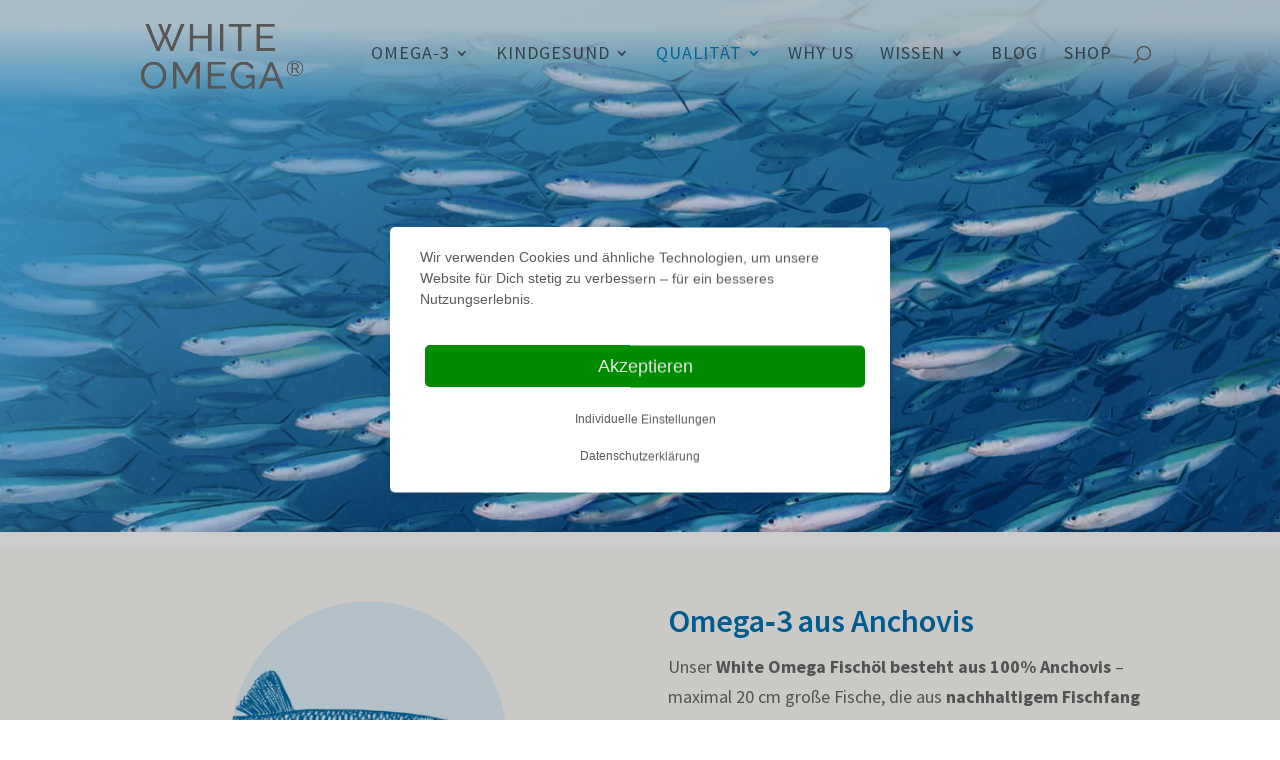

--- FILE ---
content_type: text/html; charset=UTF-8
request_url: https://white-omega.com/rohstoffe/omega-3-aus-anchovis/
body_size: 34454
content:
<!DOCTYPE html>
<html lang="de" prefix="og: https://ogp.me/ns#">
<head>
	<meta charset="UTF-8" />
<meta http-equiv="X-UA-Compatible" content="IE=edge">
	<link rel="pingback" href="https://white-omega.com/xmlrpc.php" />

	<script type="text/javascript">
		document.documentElement.className = 'js';
	</script>

	
<!-- Suchmaschinen-Optimierung durch Rank Math PRO - https://rankmath.com/ -->
<title>Omega-3 aus Anchovis - White Omega</title>
<meta name="description" content="Unser Fischöl stammt von kleinen Anchovis aus nachhaltigem WIildfang. Erfahre hier, worauf es bei frischem &amp; sicheren Fischöl noch ankommt."/>
<meta name="robots" content="follow, index, max-snippet:-1, max-video-preview:-1, max-image-preview:large"/>
<link rel="canonical" href="https://white-omega.com/rohstoffe/omega-3-aus-anchovis/" />
<meta property="og:locale" content="de_DE" />
<meta property="og:type" content="article" />
<meta property="og:title" content="Omega-3 aus Anchovis - White Omega" />
<meta property="og:description" content="Unser Fischöl stammt von kleinen Anchovis aus nachhaltigem WIildfang. Erfahre hier, worauf es bei frischem &amp; sicheren Fischöl noch ankommt." />
<meta property="og:url" content="https://white-omega.com/rohstoffe/omega-3-aus-anchovis/" />
<meta property="og:site_name" content="White Omega Story - Über Reinheit und Qualität von Fischöl" />
<meta property="article:author" content="https://www.facebook.com/cellavent.healthcare.gmbh/" />
<meta property="og:updated_time" content="2021-08-30T08:32:22+01:00" />
<meta property="og:image" content="https://white-omega.com/wp-content/uploads/20230425-slider-wo-kindgesund3-crop.png" />
<meta property="og:image:secure_url" content="https://white-omega.com/wp-content/uploads/20230425-slider-wo-kindgesund3-crop.png" />
<meta property="og:image:width" content="850" />
<meta property="og:image:height" content="600" />
<meta property="og:image:alt" content="omega-3" />
<meta property="og:image:type" content="image/png" />
<meta property="article:published_time" content="2021-02-23T17:26:11+01:00" />
<meta property="article:modified_time" content="2021-08-30T08:32:22+01:00" />
<meta name="twitter:card" content="summary_large_image" />
<meta name="twitter:title" content="Omega-3 aus Anchovis - White Omega" />
<meta name="twitter:description" content="Unser Fischöl stammt von kleinen Anchovis aus nachhaltigem WIildfang. Erfahre hier, worauf es bei frischem &amp; sicheren Fischöl noch ankommt." />
<meta name="twitter:image" content="https://white-omega.com/wp-content/uploads/20230425-slider-wo-kindgesund3-crop.png" />
<meta name="twitter:label1" content="Lesedauer" />
<meta name="twitter:data1" content="14 Minuten" />
<script type="application/ld+json" class="rank-math-schema-pro">{"@context":"https://schema.org","@graph":[{"@type":"Organization","@id":"https://white-omega.com/#organization","name":"Cellavent Healthcare GmbH","url":"https://white-omega.com","logo":{"@type":"ImageObject","@id":"https://white-omega.com/#logo","url":"https://white-omega.com/wp-content/uploads/2019/01/Logo-anchovis-white-omega-original-v3-ohne-text.png","contentUrl":"https://white-omega.com/wp-content/uploads/2019/01/Logo-anchovis-white-omega-original-v3-ohne-text.png","caption":"White Omega Story - \u00dcber Reinheit und Qualit\u00e4t von Fisch\u00f6l","inLanguage":"de","width":"838","height":"789"}},{"@type":"WebSite","@id":"https://white-omega.com/#website","url":"https://white-omega.com","name":"White Omega Story - \u00dcber Reinheit und Qualit\u00e4t von Fisch\u00f6l","alternateName":"White Omega","publisher":{"@id":"https://white-omega.com/#organization"},"inLanguage":"de"},{"@type":"ImageObject","@id":"https://white-omega.com/wp-content/uploads/20230425-slider-wo-kindgesund3-crop.png","url":"https://white-omega.com/wp-content/uploads/20230425-slider-wo-kindgesund3-crop.png","width":"850","height":"600","inLanguage":"de"},{"@type":"BreadcrumbList","@id":"https://white-omega.com/rohstoffe/omega-3-aus-anchovis/#breadcrumb","itemListElement":[{"@type":"ListItem","position":"1","item":{"@id":"https://white-omega.com","name":"Startseite"}},{"@type":"ListItem","position":"2","item":{"@id":"https://white-omega.com/rohstoffe/","name":"Unsere Rohstoffe"}},{"@type":"ListItem","position":"3","item":{"@id":"https://white-omega.com/rohstoffe/omega-3-aus-anchovis/","name":"Omega\u20113 aus Anchovis"}}]},{"@type":"WebPage","@id":"https://white-omega.com/rohstoffe/omega-3-aus-anchovis/#webpage","url":"https://white-omega.com/rohstoffe/omega-3-aus-anchovis/","name":"Omega-3 aus Anchovis - White Omega","datePublished":"2021-02-23T17:26:11+01:00","dateModified":"2021-08-30T08:32:22+01:00","isPartOf":{"@id":"https://white-omega.com/#website"},"primaryImageOfPage":{"@id":"https://white-omega.com/wp-content/uploads/20230425-slider-wo-kindgesund3-crop.png"},"inLanguage":"de","breadcrumb":{"@id":"https://white-omega.com/rohstoffe/omega-3-aus-anchovis/#breadcrumb"}},{"@type":"Person","@id":"https://white-omega.com/rohstoffe/omega-3-aus-anchovis/#author","name":"Cellavent Healthcare","image":{"@type":"ImageObject","@id":"https://secure.gravatar.com/avatar/cd4251086c80c77d4b2501159a0e3fac9d857c265bb104f0b1841663cf57710c?s=96&amp;d=mm&amp;r=g","url":"https://secure.gravatar.com/avatar/cd4251086c80c77d4b2501159a0e3fac9d857c265bb104f0b1841663cf57710c?s=96&amp;d=mm&amp;r=g","caption":"Cellavent Healthcare","inLanguage":"de"},"sameAs":["https://cellavent.de/","https://www.facebook.com/cellavent.healthcare.gmbh/","https://www.instagram.com/cellavent_healthcare/"],"worksFor":{"@id":"https://white-omega.com/#organization"}},{"@type":"Article","headline":"Omega-3 aus Anchovis - White Omega","keywords":"omega-3","datePublished":"2021-02-23T17:26:11+01:00","dateModified":"2021-08-30T08:32:22+01:00","author":{"@id":"https://white-omega.com/rohstoffe/omega-3-aus-anchovis/#author","name":"Cellavent Healthcare"},"publisher":{"@id":"https://white-omega.com/#organization"},"description":"Unser Fisch\u00f6l stammt von kleinen Anchovis aus nachhaltigem WIildfang. Erfahre hier, worauf es bei frischem &amp; sicheren Fisch\u00f6l noch ankommt.","name":"Omega-3 aus Anchovis - White Omega","@id":"https://white-omega.com/rohstoffe/omega-3-aus-anchovis/#richSnippet","isPartOf":{"@id":"https://white-omega.com/rohstoffe/omega-3-aus-anchovis/#webpage"},"image":{"@id":"https://white-omega.com/wp-content/uploads/20230425-slider-wo-kindgesund3-crop.png"},"inLanguage":"de","mainEntityOfPage":{"@id":"https://white-omega.com/rohstoffe/omega-3-aus-anchovis/#webpage"}}]}</script>
<!-- /Rank Math WordPress SEO Plugin -->

<link rel='dns-prefetch' href='//static.klaviyo.com' />

<link rel="alternate" type="application/rss+xml" title="White Omega &raquo; Feed" href="https://white-omega.com/feed/" />
<link rel="alternate" type="application/rss+xml" title="White Omega &raquo; Kommentar-Feed" href="https://white-omega.com/comments/feed/" />
<link rel="alternate" title="oEmbed (JSON)" type="application/json+oembed" href="https://white-omega.com/wp-json/oembed/1.0/embed?url=https%3A%2F%2Fwhite-omega.com%2Frohstoffe%2Fomega-3-aus-anchovis%2F" />
<link rel="alternate" title="oEmbed (XML)" type="text/xml+oembed" href="https://white-omega.com/wp-json/oembed/1.0/embed?url=https%3A%2F%2Fwhite-omega.com%2Frohstoffe%2Fomega-3-aus-anchovis%2F&#038;format=xml" />
<meta content="WO Cellavent v.1.0.1" name="generator"/><!-- white-omega.com is managing ads with Advanced Ads 2.0.16 – https://wpadvancedads.com/ --><script data-wpfc-render="false" id="white-ready">
			window.advanced_ads_ready=function(e,a){a=a||"complete";var d=function(e){return"interactive"===a?"loading"!==e:"complete"===e};d(document.readyState)?e():document.addEventListener("readystatechange",(function(a){d(a.target.readyState)&&e()}),{once:"interactive"===a})},window.advanced_ads_ready_queue=window.advanced_ads_ready_queue||[];		</script>
		<link rel='stylesheet' id='sbi_styles-css' href='https://white-omega.com/wp-content/plugins/instagram-feed/css/sbi-styles.min.css?ver=1.0.1' type='text/css' media='all' />
<style id='wp-block-library-theme-inline-css' type='text/css'>
.wp-block-audio :where(figcaption){color:#555;font-size:13px;text-align:center}.is-dark-theme .wp-block-audio :where(figcaption){color:#ffffffa6}.wp-block-audio{margin:0 0 1em}.wp-block-code{border:1px solid #ccc;border-radius:4px;font-family:Menlo,Consolas,monaco,monospace;padding:.8em 1em}.wp-block-embed :where(figcaption){color:#555;font-size:13px;text-align:center}.is-dark-theme .wp-block-embed :where(figcaption){color:#ffffffa6}.wp-block-embed{margin:0 0 1em}.blocks-gallery-caption{color:#555;font-size:13px;text-align:center}.is-dark-theme .blocks-gallery-caption{color:#ffffffa6}:root :where(.wp-block-image figcaption){color:#555;font-size:13px;text-align:center}.is-dark-theme :root :where(.wp-block-image figcaption){color:#ffffffa6}.wp-block-image{margin:0 0 1em}.wp-block-pullquote{border-bottom:4px solid;border-top:4px solid;color:currentColor;margin-bottom:1.75em}.wp-block-pullquote :where(cite),.wp-block-pullquote :where(footer),.wp-block-pullquote__citation{color:currentColor;font-size:.8125em;font-style:normal;text-transform:uppercase}.wp-block-quote{border-left:.25em solid;margin:0 0 1.75em;padding-left:1em}.wp-block-quote cite,.wp-block-quote footer{color:currentColor;font-size:.8125em;font-style:normal;position:relative}.wp-block-quote:where(.has-text-align-right){border-left:none;border-right:.25em solid;padding-left:0;padding-right:1em}.wp-block-quote:where(.has-text-align-center){border:none;padding-left:0}.wp-block-quote.is-large,.wp-block-quote.is-style-large,.wp-block-quote:where(.is-style-plain){border:none}.wp-block-search .wp-block-search__label{font-weight:700}.wp-block-search__button{border:1px solid #ccc;padding:.375em .625em}:where(.wp-block-group.has-background){padding:1.25em 2.375em}.wp-block-separator.has-css-opacity{opacity:.4}.wp-block-separator{border:none;border-bottom:2px solid;margin-left:auto;margin-right:auto}.wp-block-separator.has-alpha-channel-opacity{opacity:1}.wp-block-separator:not(.is-style-wide):not(.is-style-dots){width:100px}.wp-block-separator.has-background:not(.is-style-dots){border-bottom:none;height:1px}.wp-block-separator.has-background:not(.is-style-wide):not(.is-style-dots){height:2px}.wp-block-table{margin:0 0 1em}.wp-block-table td,.wp-block-table th{word-break:normal}.wp-block-table :where(figcaption){color:#555;font-size:13px;text-align:center}.is-dark-theme .wp-block-table :where(figcaption){color:#ffffffa6}.wp-block-video :where(figcaption){color:#555;font-size:13px;text-align:center}.is-dark-theme .wp-block-video :where(figcaption){color:#ffffffa6}.wp-block-video{margin:0 0 1em}:root :where(.wp-block-template-part.has-background){margin-bottom:0;margin-top:0;padding:1.25em 2.375em}
/*# sourceURL=/wp-includes/css/dist/block-library/theme.min.css */
</style>
<style id='global-styles-inline-css' type='text/css'>
:root{--wp--preset--aspect-ratio--square: 1;--wp--preset--aspect-ratio--4-3: 4/3;--wp--preset--aspect-ratio--3-4: 3/4;--wp--preset--aspect-ratio--3-2: 3/2;--wp--preset--aspect-ratio--2-3: 2/3;--wp--preset--aspect-ratio--16-9: 16/9;--wp--preset--aspect-ratio--9-16: 9/16;--wp--preset--color--black: #000000;--wp--preset--color--cyan-bluish-gray: #abb8c3;--wp--preset--color--white: #ffffff;--wp--preset--color--pale-pink: #f78da7;--wp--preset--color--vivid-red: #cf2e2e;--wp--preset--color--luminous-vivid-orange: #ff6900;--wp--preset--color--luminous-vivid-amber: #fcb900;--wp--preset--color--light-green-cyan: #7bdcb5;--wp--preset--color--vivid-green-cyan: #00d084;--wp--preset--color--pale-cyan-blue: #8ed1fc;--wp--preset--color--vivid-cyan-blue: #0693e3;--wp--preset--color--vivid-purple: #9b51e0;--wp--preset--gradient--vivid-cyan-blue-to-vivid-purple: linear-gradient(135deg,rgb(6,147,227) 0%,rgb(155,81,224) 100%);--wp--preset--gradient--light-green-cyan-to-vivid-green-cyan: linear-gradient(135deg,rgb(122,220,180) 0%,rgb(0,208,130) 100%);--wp--preset--gradient--luminous-vivid-amber-to-luminous-vivid-orange: linear-gradient(135deg,rgb(252,185,0) 0%,rgb(255,105,0) 100%);--wp--preset--gradient--luminous-vivid-orange-to-vivid-red: linear-gradient(135deg,rgb(255,105,0) 0%,rgb(207,46,46) 100%);--wp--preset--gradient--very-light-gray-to-cyan-bluish-gray: linear-gradient(135deg,rgb(238,238,238) 0%,rgb(169,184,195) 100%);--wp--preset--gradient--cool-to-warm-spectrum: linear-gradient(135deg,rgb(74,234,220) 0%,rgb(151,120,209) 20%,rgb(207,42,186) 40%,rgb(238,44,130) 60%,rgb(251,105,98) 80%,rgb(254,248,76) 100%);--wp--preset--gradient--blush-light-purple: linear-gradient(135deg,rgb(255,206,236) 0%,rgb(152,150,240) 100%);--wp--preset--gradient--blush-bordeaux: linear-gradient(135deg,rgb(254,205,165) 0%,rgb(254,45,45) 50%,rgb(107,0,62) 100%);--wp--preset--gradient--luminous-dusk: linear-gradient(135deg,rgb(255,203,112) 0%,rgb(199,81,192) 50%,rgb(65,88,208) 100%);--wp--preset--gradient--pale-ocean: linear-gradient(135deg,rgb(255,245,203) 0%,rgb(182,227,212) 50%,rgb(51,167,181) 100%);--wp--preset--gradient--electric-grass: linear-gradient(135deg,rgb(202,248,128) 0%,rgb(113,206,126) 100%);--wp--preset--gradient--midnight: linear-gradient(135deg,rgb(2,3,129) 0%,rgb(40,116,252) 100%);--wp--preset--font-size--small: 13px;--wp--preset--font-size--medium: 20px;--wp--preset--font-size--large: 36px;--wp--preset--font-size--x-large: 42px;--wp--preset--spacing--20: 0.44rem;--wp--preset--spacing--30: 0.67rem;--wp--preset--spacing--40: 1rem;--wp--preset--spacing--50: 1.5rem;--wp--preset--spacing--60: 2.25rem;--wp--preset--spacing--70: 3.38rem;--wp--preset--spacing--80: 5.06rem;--wp--preset--shadow--natural: 6px 6px 9px rgba(0, 0, 0, 0.2);--wp--preset--shadow--deep: 12px 12px 50px rgba(0, 0, 0, 0.4);--wp--preset--shadow--sharp: 6px 6px 0px rgba(0, 0, 0, 0.2);--wp--preset--shadow--outlined: 6px 6px 0px -3px rgb(255, 255, 255), 6px 6px rgb(0, 0, 0);--wp--preset--shadow--crisp: 6px 6px 0px rgb(0, 0, 0);}:root { --wp--style--global--content-size: 823px;--wp--style--global--wide-size: 1080px; }:where(body) { margin: 0; }.wp-site-blocks > .alignleft { float: left; margin-right: 2em; }.wp-site-blocks > .alignright { float: right; margin-left: 2em; }.wp-site-blocks > .aligncenter { justify-content: center; margin-left: auto; margin-right: auto; }:where(.is-layout-flex){gap: 0.5em;}:where(.is-layout-grid){gap: 0.5em;}.is-layout-flow > .alignleft{float: left;margin-inline-start: 0;margin-inline-end: 2em;}.is-layout-flow > .alignright{float: right;margin-inline-start: 2em;margin-inline-end: 0;}.is-layout-flow > .aligncenter{margin-left: auto !important;margin-right: auto !important;}.is-layout-constrained > .alignleft{float: left;margin-inline-start: 0;margin-inline-end: 2em;}.is-layout-constrained > .alignright{float: right;margin-inline-start: 2em;margin-inline-end: 0;}.is-layout-constrained > .aligncenter{margin-left: auto !important;margin-right: auto !important;}.is-layout-constrained > :where(:not(.alignleft):not(.alignright):not(.alignfull)){max-width: var(--wp--style--global--content-size);margin-left: auto !important;margin-right: auto !important;}.is-layout-constrained > .alignwide{max-width: var(--wp--style--global--wide-size);}body .is-layout-flex{display: flex;}.is-layout-flex{flex-wrap: wrap;align-items: center;}.is-layout-flex > :is(*, div){margin: 0;}body .is-layout-grid{display: grid;}.is-layout-grid > :is(*, div){margin: 0;}body{padding-top: 0px;padding-right: 0px;padding-bottom: 0px;padding-left: 0px;}:root :where(.wp-element-button, .wp-block-button__link){background-color: #32373c;border-width: 0;color: #fff;font-family: inherit;font-size: inherit;font-style: inherit;font-weight: inherit;letter-spacing: inherit;line-height: inherit;padding-top: calc(0.667em + 2px);padding-right: calc(1.333em + 2px);padding-bottom: calc(0.667em + 2px);padding-left: calc(1.333em + 2px);text-decoration: none;text-transform: inherit;}.has-black-color{color: var(--wp--preset--color--black) !important;}.has-cyan-bluish-gray-color{color: var(--wp--preset--color--cyan-bluish-gray) !important;}.has-white-color{color: var(--wp--preset--color--white) !important;}.has-pale-pink-color{color: var(--wp--preset--color--pale-pink) !important;}.has-vivid-red-color{color: var(--wp--preset--color--vivid-red) !important;}.has-luminous-vivid-orange-color{color: var(--wp--preset--color--luminous-vivid-orange) !important;}.has-luminous-vivid-amber-color{color: var(--wp--preset--color--luminous-vivid-amber) !important;}.has-light-green-cyan-color{color: var(--wp--preset--color--light-green-cyan) !important;}.has-vivid-green-cyan-color{color: var(--wp--preset--color--vivid-green-cyan) !important;}.has-pale-cyan-blue-color{color: var(--wp--preset--color--pale-cyan-blue) !important;}.has-vivid-cyan-blue-color{color: var(--wp--preset--color--vivid-cyan-blue) !important;}.has-vivid-purple-color{color: var(--wp--preset--color--vivid-purple) !important;}.has-black-background-color{background-color: var(--wp--preset--color--black) !important;}.has-cyan-bluish-gray-background-color{background-color: var(--wp--preset--color--cyan-bluish-gray) !important;}.has-white-background-color{background-color: var(--wp--preset--color--white) !important;}.has-pale-pink-background-color{background-color: var(--wp--preset--color--pale-pink) !important;}.has-vivid-red-background-color{background-color: var(--wp--preset--color--vivid-red) !important;}.has-luminous-vivid-orange-background-color{background-color: var(--wp--preset--color--luminous-vivid-orange) !important;}.has-luminous-vivid-amber-background-color{background-color: var(--wp--preset--color--luminous-vivid-amber) !important;}.has-light-green-cyan-background-color{background-color: var(--wp--preset--color--light-green-cyan) !important;}.has-vivid-green-cyan-background-color{background-color: var(--wp--preset--color--vivid-green-cyan) !important;}.has-pale-cyan-blue-background-color{background-color: var(--wp--preset--color--pale-cyan-blue) !important;}.has-vivid-cyan-blue-background-color{background-color: var(--wp--preset--color--vivid-cyan-blue) !important;}.has-vivid-purple-background-color{background-color: var(--wp--preset--color--vivid-purple) !important;}.has-black-border-color{border-color: var(--wp--preset--color--black) !important;}.has-cyan-bluish-gray-border-color{border-color: var(--wp--preset--color--cyan-bluish-gray) !important;}.has-white-border-color{border-color: var(--wp--preset--color--white) !important;}.has-pale-pink-border-color{border-color: var(--wp--preset--color--pale-pink) !important;}.has-vivid-red-border-color{border-color: var(--wp--preset--color--vivid-red) !important;}.has-luminous-vivid-orange-border-color{border-color: var(--wp--preset--color--luminous-vivid-orange) !important;}.has-luminous-vivid-amber-border-color{border-color: var(--wp--preset--color--luminous-vivid-amber) !important;}.has-light-green-cyan-border-color{border-color: var(--wp--preset--color--light-green-cyan) !important;}.has-vivid-green-cyan-border-color{border-color: var(--wp--preset--color--vivid-green-cyan) !important;}.has-pale-cyan-blue-border-color{border-color: var(--wp--preset--color--pale-cyan-blue) !important;}.has-vivid-cyan-blue-border-color{border-color: var(--wp--preset--color--vivid-cyan-blue) !important;}.has-vivid-purple-border-color{border-color: var(--wp--preset--color--vivid-purple) !important;}.has-vivid-cyan-blue-to-vivid-purple-gradient-background{background: var(--wp--preset--gradient--vivid-cyan-blue-to-vivid-purple) !important;}.has-light-green-cyan-to-vivid-green-cyan-gradient-background{background: var(--wp--preset--gradient--light-green-cyan-to-vivid-green-cyan) !important;}.has-luminous-vivid-amber-to-luminous-vivid-orange-gradient-background{background: var(--wp--preset--gradient--luminous-vivid-amber-to-luminous-vivid-orange) !important;}.has-luminous-vivid-orange-to-vivid-red-gradient-background{background: var(--wp--preset--gradient--luminous-vivid-orange-to-vivid-red) !important;}.has-very-light-gray-to-cyan-bluish-gray-gradient-background{background: var(--wp--preset--gradient--very-light-gray-to-cyan-bluish-gray) !important;}.has-cool-to-warm-spectrum-gradient-background{background: var(--wp--preset--gradient--cool-to-warm-spectrum) !important;}.has-blush-light-purple-gradient-background{background: var(--wp--preset--gradient--blush-light-purple) !important;}.has-blush-bordeaux-gradient-background{background: var(--wp--preset--gradient--blush-bordeaux) !important;}.has-luminous-dusk-gradient-background{background: var(--wp--preset--gradient--luminous-dusk) !important;}.has-pale-ocean-gradient-background{background: var(--wp--preset--gradient--pale-ocean) !important;}.has-electric-grass-gradient-background{background: var(--wp--preset--gradient--electric-grass) !important;}.has-midnight-gradient-background{background: var(--wp--preset--gradient--midnight) !important;}.has-small-font-size{font-size: var(--wp--preset--font-size--small) !important;}.has-medium-font-size{font-size: var(--wp--preset--font-size--medium) !important;}.has-large-font-size{font-size: var(--wp--preset--font-size--large) !important;}.has-x-large-font-size{font-size: var(--wp--preset--font-size--x-large) !important;}
:where(.wp-block-post-template.is-layout-flex){gap: 1.25em;}:where(.wp-block-post-template.is-layout-grid){gap: 1.25em;}
:where(.wp-block-term-template.is-layout-flex){gap: 1.25em;}:where(.wp-block-term-template.is-layout-grid){gap: 1.25em;}
:where(.wp-block-columns.is-layout-flex){gap: 2em;}:where(.wp-block-columns.is-layout-grid){gap: 2em;}
:root :where(.wp-block-pullquote){font-size: 1.5em;line-height: 1.6;}
/*# sourceURL=global-styles-inline-css */
</style>
<link rel='stylesheet' id='dcl-slick-css' href='https://white-omega.com/wp-content/plugins/wow-carousel-for-divi-lite/assets/libs/slick/slick.min.css?ver=1.0.1' type='text/css' media='all' />
<link rel='stylesheet' id='dcl-magnific-css' href='https://white-omega.com/wp-content/plugins/wow-carousel-for-divi-lite/assets/libs/magnific/magnific-popup.min.css?ver=1.0.1' type='text/css' media='all' />
<link rel='stylesheet' id='dcl-frontend-styles-css' href='https://white-omega.com/wp-content/plugins/wow-carousel-for-divi-lite/dist/frontend-styles.css?ver=1.0.1' type='text/css' media='all' />
<link rel='stylesheet' id='BMCI_public-styles-css' href='https://white-omega.com/wp-content/plugins/bmi-adultkid-calculator/public/css/BMIC_calc-public.css?ver=1.0.1' type='text/css' media='all' />
<link rel='stylesheet' id='contact-form-7-css' href='https://white-omega.com/wp-content/plugins/contact-form-7/includes/css/styles.css?ver=1.0.1' type='text/css' media='all' />
<style id='divi-style-parent-inline-inline-css' type='text/css'>
/*!
Theme Name: Divi
Theme URI: http://www.elegantthemes.com/gallery/divi/
Version: 4.27.4
Description: Smart. Flexible. Beautiful. Divi is the most powerful theme in our collection.
Author: Elegant Themes
Author URI: http://www.elegantthemes.com
License: GNU General Public License v2
License URI: http://www.gnu.org/licenses/gpl-2.0.html
*/

a,abbr,acronym,address,applet,b,big,blockquote,body,center,cite,code,dd,del,dfn,div,dl,dt,em,fieldset,font,form,h1,h2,h3,h4,h5,h6,html,i,iframe,img,ins,kbd,label,legend,li,object,ol,p,pre,q,s,samp,small,span,strike,strong,sub,sup,tt,u,ul,var{margin:0;padding:0;border:0;outline:0;font-size:100%;-ms-text-size-adjust:100%;-webkit-text-size-adjust:100%;vertical-align:baseline;background:transparent}body{line-height:1}ol,ul{list-style:none}blockquote,q{quotes:none}blockquote:after,blockquote:before,q:after,q:before{content:"";content:none}blockquote{margin:20px 0 30px;border-left:5px solid;padding-left:20px}:focus{outline:0}del{text-decoration:line-through}pre{overflow:auto;padding:10px}figure{margin:0}table{border-collapse:collapse;border-spacing:0}article,aside,footer,header,hgroup,nav,section{display:block}body{font-family:Open Sans,Arial,sans-serif;font-size:14px;color:#666;background-color:#fff;line-height:1.7em;font-weight:500;-webkit-font-smoothing:antialiased;-moz-osx-font-smoothing:grayscale}body.page-template-page-template-blank-php #page-container{padding-top:0!important}body.et_cover_background{background-size:cover!important;background-position:top!important;background-repeat:no-repeat!important;background-attachment:fixed}a{color:#2ea3f2}a,a:hover{text-decoration:none}p{padding-bottom:1em}p:not(.has-background):last-of-type{padding-bottom:0}p.et_normal_padding{padding-bottom:1em}strong{font-weight:700}cite,em,i{font-style:italic}code,pre{font-family:Courier New,monospace;margin-bottom:10px}ins{text-decoration:none}sub,sup{height:0;line-height:1;position:relative;vertical-align:baseline}sup{bottom:.8em}sub{top:.3em}dl{margin:0 0 1.5em}dl dt{font-weight:700}dd{margin-left:1.5em}blockquote p{padding-bottom:0}embed,iframe,object,video{max-width:100%}h1,h2,h3,h4,h5,h6{color:#333;padding-bottom:10px;line-height:1em;font-weight:500}h1 a,h2 a,h3 a,h4 a,h5 a,h6 a{color:inherit}h1{font-size:30px}h2{font-size:26px}h3{font-size:22px}h4{font-size:18px}h5{font-size:16px}h6{font-size:14px}input{-webkit-appearance:none}input[type=checkbox]{-webkit-appearance:checkbox}input[type=radio]{-webkit-appearance:radio}input.text,input.title,input[type=email],input[type=password],input[type=tel],input[type=text],select,textarea{background-color:#fff;border:1px solid #bbb;padding:2px;color:#4e4e4e}input.text:focus,input.title:focus,input[type=text]:focus,select:focus,textarea:focus{border-color:#2d3940;color:#3e3e3e}input.text,input.title,input[type=text],select,textarea{margin:0}textarea{padding:4px}button,input,select,textarea{font-family:inherit}img{max-width:100%;height:auto}.clear{clear:both}br.clear{margin:0;padding:0}.pagination{clear:both}#et_search_icon:hover,.et-social-icon a:hover,.et_password_protected_form .et_submit_button,.form-submit .et_pb_buttontton.alt.disabled,.nav-single a,.posted_in a{color:#2ea3f2}.et-search-form,blockquote{border-color:#2ea3f2}#main-content{background-color:#fff}.container{width:80%;max-width:1080px;margin:auto;position:relative}body:not(.et-tb) #main-content .container,body:not(.et-tb-has-header) #main-content .container{padding-top:58px}.et_full_width_page #main-content .container:before{display:none}.main_title{margin-bottom:20px}.et_password_protected_form .et_submit_button:hover,.form-submit .et_pb_button:hover{background:rgba(0,0,0,.05)}.et_button_icon_visible .et_pb_button{padding-right:2em;padding-left:.7em}.et_button_icon_visible .et_pb_button:after{opacity:1;margin-left:0}.et_button_left .et_pb_button:hover:after{left:.15em}.et_button_left .et_pb_button:after{margin-left:0;left:1em}.et_button_icon_visible.et_button_left .et_pb_button,.et_button_left .et_pb_button:hover,.et_button_left .et_pb_module .et_pb_button:hover{padding-left:2em;padding-right:.7em}.et_button_icon_visible.et_button_left .et_pb_button:after,.et_button_left .et_pb_button:hover:after{left:.15em}.et_password_protected_form .et_submit_button:hover,.form-submit .et_pb_button:hover{padding:.3em 1em}.et_button_no_icon .et_pb_button:after{display:none}.et_button_no_icon.et_button_icon_visible.et_button_left .et_pb_button,.et_button_no_icon.et_button_left .et_pb_button:hover,.et_button_no_icon .et_pb_button,.et_button_no_icon .et_pb_button:hover{padding:.3em 1em!important}.et_button_custom_icon .et_pb_button:after{line-height:1.7em}.et_button_custom_icon.et_button_icon_visible .et_pb_button:after,.et_button_custom_icon .et_pb_button:hover:after{margin-left:.3em}#left-area .post_format-post-format-gallery .wp-block-gallery:first-of-type{padding:0;margin-bottom:-16px}.entry-content table:not(.variations){border:1px solid #eee;margin:0 0 15px;text-align:left;width:100%}.entry-content thead th,.entry-content tr th{color:#555;font-weight:700;padding:9px 24px}.entry-content tr td{border-top:1px solid #eee;padding:6px 24px}#left-area ul,.entry-content ul,.et-l--body ul,.et-l--footer ul,.et-l--header ul{list-style-type:disc;padding:0 0 23px 1em;line-height:26px}#left-area ol,.entry-content ol,.et-l--body ol,.et-l--footer ol,.et-l--header ol{list-style-type:decimal;list-style-position:inside;padding:0 0 23px;line-height:26px}#left-area ul li ul,.entry-content ul li ol{padding:2px 0 2px 20px}#left-area ol li ul,.entry-content ol li ol,.et-l--body ol li ol,.et-l--footer ol li ol,.et-l--header ol li ol{padding:2px 0 2px 35px}#left-area ul.wp-block-gallery{display:-webkit-box;display:-ms-flexbox;display:flex;-ms-flex-wrap:wrap;flex-wrap:wrap;list-style-type:none;padding:0}#left-area ul.products{padding:0!important;line-height:1.7!important;list-style:none!important}.gallery-item a{display:block}.gallery-caption,.gallery-item a{width:90%}#wpadminbar{z-index:100001}#left-area .post-meta{font-size:14px;padding-bottom:15px}#left-area .post-meta a{text-decoration:none;color:#666}#left-area .et_featured_image{padding-bottom:7px}.single .post{padding-bottom:25px}body.single .et_audio_content{margin-bottom:-6px}.nav-single a{text-decoration:none;color:#2ea3f2;font-size:14px;font-weight:400}.nav-previous{float:left}.nav-next{float:right}.et_password_protected_form p input{background-color:#eee;border:none!important;width:100%!important;border-radius:0!important;font-size:14px;color:#999!important;padding:16px!important;-webkit-box-sizing:border-box;box-sizing:border-box}.et_password_protected_form label{display:none}.et_password_protected_form .et_submit_button{font-family:inherit;display:block;float:right;margin:8px auto 0;cursor:pointer}.post-password-required p.nocomments.container{max-width:100%}.post-password-required p.nocomments.container:before{display:none}.aligncenter,div.post .new-post .aligncenter{display:block;margin-left:auto;margin-right:auto}.wp-caption{border:1px solid #ddd;text-align:center;background-color:#f3f3f3;margin-bottom:10px;max-width:96%;padding:8px}.wp-caption.alignleft{margin:0 30px 20px 0}.wp-caption.alignright{margin:0 0 20px 30px}.wp-caption img{margin:0;padding:0;border:0}.wp-caption p.wp-caption-text{font-size:12px;padding:0 4px 5px;margin:0}.alignright{float:right}.alignleft{float:left}img.alignleft{display:inline;float:left;margin-right:15px}img.alignright{display:inline;float:right;margin-left:15px}.page.et_pb_pagebuilder_layout #main-content{background-color:transparent}body #main-content .et_builder_inner_content>h1,body #main-content .et_builder_inner_content>h2,body #main-content .et_builder_inner_content>h3,body #main-content .et_builder_inner_content>h4,body #main-content .et_builder_inner_content>h5,body #main-content .et_builder_inner_content>h6{line-height:1.4em}body #main-content .et_builder_inner_content>p{line-height:1.7em}.wp-block-pullquote{margin:20px 0 30px}.wp-block-pullquote.has-background blockquote{border-left:none}.wp-block-group.has-background{padding:1.5em 1.5em .5em}@media (min-width:981px){#left-area{width:79.125%;padding-bottom:23px}#main-content .container:before{content:"";position:absolute;top:0;height:100%;width:1px;background-color:#e2e2e2}.et_full_width_page #left-area,.et_no_sidebar #left-area{float:none;width:100%!important}.et_full_width_page #left-area{padding-bottom:0}.et_no_sidebar #main-content .container:before{display:none}}@media (max-width:980px){#page-container{padding-top:80px}.et-tb #page-container,.et-tb-has-header #page-container{padding-top:0!important}#left-area,#sidebar{width:100%!important}#main-content .container:before{display:none!important}.et_full_width_page .et_gallery_item:nth-child(4n+1){clear:none}}@media print{#page-container{padding-top:0!important}}#wp-admin-bar-et-use-visual-builder a:before{font-family:ETmodules!important;content:"\e625";font-size:30px!important;width:28px;margin-top:-3px;color:#974df3!important}#wp-admin-bar-et-use-visual-builder:hover a:before{color:#fff!important}#wp-admin-bar-et-use-visual-builder:hover a,#wp-admin-bar-et-use-visual-builder a:hover{transition:background-color .5s ease;-webkit-transition:background-color .5s ease;-moz-transition:background-color .5s ease;background-color:#7e3bd0!important;color:#fff!important}* html .clearfix,:first-child+html .clearfix{zoom:1}.iphone .et_pb_section_video_bg video::-webkit-media-controls-start-playback-button{display:none!important;-webkit-appearance:none}.et_mobile_device .et_pb_section_parallax .et_pb_parallax_css{background-attachment:scroll}.et-social-facebook a.icon:before{content:"\e093"}.et-social-twitter a.icon:before{content:"\e094"}.et-social-google-plus a.icon:before{content:"\e096"}.et-social-instagram a.icon:before{content:"\e09a"}.et-social-rss a.icon:before{content:"\e09e"}.ai1ec-single-event:after{content:" ";display:table;clear:both}.evcal_event_details .evcal_evdata_cell .eventon_details_shading_bot.eventon_details_shading_bot{z-index:3}.wp-block-divi-layout{margin-bottom:1em}*{-webkit-box-sizing:border-box;box-sizing:border-box}#et-info-email:before,#et-info-phone:before,#et_search_icon:before,.comment-reply-link:after,.et-cart-info span:before,.et-pb-arrow-next:before,.et-pb-arrow-prev:before,.et-social-icon a:before,.et_audio_container .mejs-playpause-button button:before,.et_audio_container .mejs-volume-button button:before,.et_overlay:before,.et_password_protected_form .et_submit_button:after,.et_pb_button:after,.et_pb_contact_reset:after,.et_pb_contact_submit:after,.et_pb_font_icon:before,.et_pb_newsletter_button:after,.et_pb_pricing_table_button:after,.et_pb_promo_button:after,.et_pb_testimonial:before,.et_pb_toggle_title:before,.form-submit .et_pb_button:after,.mobile_menu_bar:before,a.et_pb_more_button:after{font-family:ETmodules!important;speak:none;font-style:normal;font-weight:400;-webkit-font-feature-settings:normal;font-feature-settings:normal;font-variant:normal;text-transform:none;line-height:1;-webkit-font-smoothing:antialiased;-moz-osx-font-smoothing:grayscale;text-shadow:0 0;direction:ltr}.et-pb-icon,.et_pb_custom_button_icon.et_pb_button:after,.et_pb_login .et_pb_custom_button_icon.et_pb_button:after,.et_pb_woo_custom_button_icon .button.et_pb_custom_button_icon.et_pb_button:after,.et_pb_woo_custom_button_icon .button.et_pb_custom_button_icon.et_pb_button:hover:after{content:attr(data-icon)}.et-pb-icon{font-family:ETmodules;speak:none;font-weight:400;-webkit-font-feature-settings:normal;font-feature-settings:normal;font-variant:normal;text-transform:none;line-height:1;-webkit-font-smoothing:antialiased;font-size:96px;font-style:normal;display:inline-block;-webkit-box-sizing:border-box;box-sizing:border-box;direction:ltr}#et-ajax-saving{display:none;-webkit-transition:background .3s,-webkit-box-shadow .3s;transition:background .3s,-webkit-box-shadow .3s;transition:background .3s,box-shadow .3s;transition:background .3s,box-shadow .3s,-webkit-box-shadow .3s;-webkit-box-shadow:rgba(0,139,219,.247059) 0 0 60px;box-shadow:0 0 60px rgba(0,139,219,.247059);position:fixed;top:50%;left:50%;width:50px;height:50px;background:#fff;border-radius:50px;margin:-25px 0 0 -25px;z-index:999999;text-align:center}#et-ajax-saving img{margin:9px}.et-safe-mode-indicator,.et-safe-mode-indicator:focus,.et-safe-mode-indicator:hover{-webkit-box-shadow:0 5px 10px rgba(41,196,169,.15);box-shadow:0 5px 10px rgba(41,196,169,.15);background:#29c4a9;color:#fff;font-size:14px;font-weight:600;padding:12px;line-height:16px;border-radius:3px;position:fixed;bottom:30px;right:30px;z-index:999999;text-decoration:none;font-family:Open Sans,sans-serif;-webkit-font-smoothing:antialiased;-moz-osx-font-smoothing:grayscale}.et_pb_button{font-size:20px;font-weight:500;padding:.3em 1em;line-height:1.7em!important;background-color:transparent;background-size:cover;background-position:50%;background-repeat:no-repeat;border:2px solid;border-radius:3px;-webkit-transition-duration:.2s;transition-duration:.2s;-webkit-transition-property:all!important;transition-property:all!important}.et_pb_button,.et_pb_button_inner{position:relative}.et_pb_button:hover,.et_pb_module .et_pb_button:hover{border:2px solid transparent;padding:.3em 2em .3em .7em}.et_pb_button:hover{background-color:hsla(0,0%,100%,.2)}.et_pb_bg_layout_light.et_pb_button:hover,.et_pb_bg_layout_light .et_pb_button:hover{background-color:rgba(0,0,0,.05)}.et_pb_button:after,.et_pb_button:before{font-size:32px;line-height:1em;content:"\35";opacity:0;position:absolute;margin-left:-1em;-webkit-transition:all .2s;transition:all .2s;text-transform:none;-webkit-font-feature-settings:"kern" off;font-feature-settings:"kern" off;font-variant:none;font-style:normal;font-weight:400;text-shadow:none}.et_pb_button.et_hover_enabled:hover:after,.et_pb_button.et_pb_hovered:hover:after{-webkit-transition:none!important;transition:none!important}.et_pb_button:before{display:none}.et_pb_button:hover:after{opacity:1;margin-left:0}.et_pb_column_1_3 h1,.et_pb_column_1_4 h1,.et_pb_column_1_5 h1,.et_pb_column_1_6 h1,.et_pb_column_2_5 h1{font-size:26px}.et_pb_column_1_3 h2,.et_pb_column_1_4 h2,.et_pb_column_1_5 h2,.et_pb_column_1_6 h2,.et_pb_column_2_5 h2{font-size:23px}.et_pb_column_1_3 h3,.et_pb_column_1_4 h3,.et_pb_column_1_5 h3,.et_pb_column_1_6 h3,.et_pb_column_2_5 h3{font-size:20px}.et_pb_column_1_3 h4,.et_pb_column_1_4 h4,.et_pb_column_1_5 h4,.et_pb_column_1_6 h4,.et_pb_column_2_5 h4{font-size:18px}.et_pb_column_1_3 h5,.et_pb_column_1_4 h5,.et_pb_column_1_5 h5,.et_pb_column_1_6 h5,.et_pb_column_2_5 h5{font-size:16px}.et_pb_column_1_3 h6,.et_pb_column_1_4 h6,.et_pb_column_1_5 h6,.et_pb_column_1_6 h6,.et_pb_column_2_5 h6{font-size:15px}.et_pb_bg_layout_dark,.et_pb_bg_layout_dark h1,.et_pb_bg_layout_dark h2,.et_pb_bg_layout_dark h3,.et_pb_bg_layout_dark h4,.et_pb_bg_layout_dark h5,.et_pb_bg_layout_dark h6{color:#fff!important}.et_pb_module.et_pb_text_align_left{text-align:left}.et_pb_module.et_pb_text_align_center{text-align:center}.et_pb_module.et_pb_text_align_right{text-align:right}.et_pb_module.et_pb_text_align_justified{text-align:justify}.clearfix:after{visibility:hidden;display:block;font-size:0;content:" ";clear:both;height:0}.et_pb_bg_layout_light .et_pb_more_button{color:#2ea3f2}.et_builder_inner_content{position:relative;z-index:1}header .et_builder_inner_content{z-index:2}.et_pb_css_mix_blend_mode_passthrough{mix-blend-mode:unset!important}.et_pb_image_container{margin:-20px -20px 29px}.et_pb_module_inner{position:relative}.et_hover_enabled_preview{z-index:2}.et_hover_enabled:hover{position:relative;z-index:2}.et_pb_all_tabs,.et_pb_module,.et_pb_posts_nav a,.et_pb_tab,.et_pb_with_background{position:relative;background-size:cover;background-position:50%;background-repeat:no-repeat}.et_pb_background_mask,.et_pb_background_pattern{bottom:0;left:0;position:absolute;right:0;top:0}.et_pb_background_mask{background-size:calc(100% + 2px) calc(100% + 2px);background-repeat:no-repeat;background-position:50%;overflow:hidden}.et_pb_background_pattern{background-position:0 0;background-repeat:repeat}.et_pb_with_border{position:relative;border:0 solid #333}.post-password-required .et_pb_row{padding:0;width:100%}.post-password-required .et_password_protected_form{min-height:0}body.et_pb_pagebuilder_layout.et_pb_show_title .post-password-required .et_password_protected_form h1,body:not(.et_pb_pagebuilder_layout) .post-password-required .et_password_protected_form h1{display:none}.et_pb_no_bg{padding:0!important}.et_overlay.et_pb_inline_icon:before,.et_pb_inline_icon:before{content:attr(data-icon)}.et_pb_more_button{color:inherit;text-shadow:none;text-decoration:none;display:inline-block;margin-top:20px}.et_parallax_bg_wrap{overflow:hidden;position:absolute;top:0;right:0;bottom:0;left:0}.et_parallax_bg{background-repeat:no-repeat;background-position:top;background-size:cover;position:absolute;bottom:0;left:0;width:100%;height:100%;display:block}.et_parallax_bg.et_parallax_bg__hover,.et_parallax_bg.et_parallax_bg_phone,.et_parallax_bg.et_parallax_bg_tablet,.et_parallax_gradient.et_parallax_gradient__hover,.et_parallax_gradient.et_parallax_gradient_phone,.et_parallax_gradient.et_parallax_gradient_tablet,.et_pb_section_parallax_hover:hover .et_parallax_bg:not(.et_parallax_bg__hover),.et_pb_section_parallax_hover:hover .et_parallax_gradient:not(.et_parallax_gradient__hover){display:none}.et_pb_section_parallax_hover:hover .et_parallax_bg.et_parallax_bg__hover,.et_pb_section_parallax_hover:hover .et_parallax_gradient.et_parallax_gradient__hover{display:block}.et_parallax_gradient{bottom:0;display:block;left:0;position:absolute;right:0;top:0}.et_pb_module.et_pb_section_parallax,.et_pb_posts_nav a.et_pb_section_parallax,.et_pb_tab.et_pb_section_parallax{position:relative}.et_pb_section_parallax .et_pb_parallax_css,.et_pb_slides .et_parallax_bg.et_pb_parallax_css{background-attachment:fixed}body.et-bfb .et_pb_section_parallax .et_pb_parallax_css,body.et-bfb .et_pb_slides .et_parallax_bg.et_pb_parallax_css{background-attachment:scroll;bottom:auto}.et_pb_section_parallax.et_pb_column .et_pb_module,.et_pb_section_parallax.et_pb_row .et_pb_column,.et_pb_section_parallax.et_pb_row .et_pb_module{z-index:9;position:relative}.et_pb_more_button:hover:after{opacity:1;margin-left:0}.et_pb_preload .et_pb_section_video_bg,.et_pb_preload>div{visibility:hidden}.et_pb_preload,.et_pb_section.et_pb_section_video.et_pb_preload{position:relative;background:#464646!important}.et_pb_preload:before{content:"";position:absolute;top:50%;left:50%;background:url(https://white-omega.com/wp-content/themes/Divi/includes/builder/styles/images/preloader.gif) no-repeat;border-radius:32px;width:32px;height:32px;margin:-16px 0 0 -16px}.box-shadow-overlay{position:absolute;top:0;left:0;width:100%;height:100%;z-index:10;pointer-events:none}.et_pb_section>.box-shadow-overlay~.et_pb_row{z-index:11}body.safari .section_has_divider{will-change:transform}.et_pb_row>.box-shadow-overlay{z-index:8}.has-box-shadow-overlay{position:relative}.et_clickable{cursor:pointer}.screen-reader-text{border:0;clip:rect(1px,1px,1px,1px);-webkit-clip-path:inset(50%);clip-path:inset(50%);height:1px;margin:-1px;overflow:hidden;padding:0;position:absolute!important;width:1px;word-wrap:normal!important}.et_multi_view_hidden,.et_multi_view_hidden_image{display:none!important}@keyframes multi-view-image-fade{0%{opacity:0}10%{opacity:.1}20%{opacity:.2}30%{opacity:.3}40%{opacity:.4}50%{opacity:.5}60%{opacity:.6}70%{opacity:.7}80%{opacity:.8}90%{opacity:.9}to{opacity:1}}.et_multi_view_image__loading{visibility:hidden}.et_multi_view_image__loaded{-webkit-animation:multi-view-image-fade .5s;animation:multi-view-image-fade .5s}#et-pb-motion-effects-offset-tracker{visibility:hidden!important;opacity:0;position:absolute;top:0;left:0}.et-pb-before-scroll-animation{opacity:0}header.et-l.et-l--header:after{clear:both;display:block;content:""}.et_pb_module{-webkit-animation-timing-function:linear;animation-timing-function:linear;-webkit-animation-duration:.2s;animation-duration:.2s}@-webkit-keyframes fadeBottom{0%{opacity:0;-webkit-transform:translateY(10%);transform:translateY(10%)}to{opacity:1;-webkit-transform:translateY(0);transform:translateY(0)}}@keyframes fadeBottom{0%{opacity:0;-webkit-transform:translateY(10%);transform:translateY(10%)}to{opacity:1;-webkit-transform:translateY(0);transform:translateY(0)}}@-webkit-keyframes fadeLeft{0%{opacity:0;-webkit-transform:translateX(-10%);transform:translateX(-10%)}to{opacity:1;-webkit-transform:translateX(0);transform:translateX(0)}}@keyframes fadeLeft{0%{opacity:0;-webkit-transform:translateX(-10%);transform:translateX(-10%)}to{opacity:1;-webkit-transform:translateX(0);transform:translateX(0)}}@-webkit-keyframes fadeRight{0%{opacity:0;-webkit-transform:translateX(10%);transform:translateX(10%)}to{opacity:1;-webkit-transform:translateX(0);transform:translateX(0)}}@keyframes fadeRight{0%{opacity:0;-webkit-transform:translateX(10%);transform:translateX(10%)}to{opacity:1;-webkit-transform:translateX(0);transform:translateX(0)}}@-webkit-keyframes fadeTop{0%{opacity:0;-webkit-transform:translateY(-10%);transform:translateY(-10%)}to{opacity:1;-webkit-transform:translateX(0);transform:translateX(0)}}@keyframes fadeTop{0%{opacity:0;-webkit-transform:translateY(-10%);transform:translateY(-10%)}to{opacity:1;-webkit-transform:translateX(0);transform:translateX(0)}}@-webkit-keyframes fadeIn{0%{opacity:0}to{opacity:1}}@keyframes fadeIn{0%{opacity:0}to{opacity:1}}.et-waypoint:not(.et_pb_counters){opacity:0}@media (min-width:981px){.et_pb_section.et_section_specialty div.et_pb_row .et_pb_column .et_pb_column .et_pb_module.et-last-child,.et_pb_section.et_section_specialty div.et_pb_row .et_pb_column .et_pb_column .et_pb_module:last-child,.et_pb_section.et_section_specialty div.et_pb_row .et_pb_column .et_pb_row_inner .et_pb_column .et_pb_module.et-last-child,.et_pb_section.et_section_specialty div.et_pb_row .et_pb_column .et_pb_row_inner .et_pb_column .et_pb_module:last-child,.et_pb_section div.et_pb_row .et_pb_column .et_pb_module.et-last-child,.et_pb_section div.et_pb_row .et_pb_column .et_pb_module:last-child{margin-bottom:0}}@media (max-width:980px){.et_overlay.et_pb_inline_icon_tablet:before,.et_pb_inline_icon_tablet:before{content:attr(data-icon-tablet)}.et_parallax_bg.et_parallax_bg_tablet_exist,.et_parallax_gradient.et_parallax_gradient_tablet_exist{display:none}.et_parallax_bg.et_parallax_bg_tablet,.et_parallax_gradient.et_parallax_gradient_tablet{display:block}.et_pb_column .et_pb_module{margin-bottom:30px}.et_pb_row .et_pb_column .et_pb_module.et-last-child,.et_pb_row .et_pb_column .et_pb_module:last-child,.et_section_specialty .et_pb_row .et_pb_column .et_pb_module.et-last-child,.et_section_specialty .et_pb_row .et_pb_column .et_pb_module:last-child{margin-bottom:0}.et_pb_more_button{display:inline-block!important}.et_pb_bg_layout_light_tablet.et_pb_button,.et_pb_bg_layout_light_tablet.et_pb_module.et_pb_button,.et_pb_bg_layout_light_tablet .et_pb_more_button{color:#2ea3f2}.et_pb_bg_layout_light_tablet .et_pb_forgot_password a{color:#666}.et_pb_bg_layout_light_tablet h1,.et_pb_bg_layout_light_tablet h2,.et_pb_bg_layout_light_tablet h3,.et_pb_bg_layout_light_tablet h4,.et_pb_bg_layout_light_tablet h5,.et_pb_bg_layout_light_tablet h6{color:#333!important}.et_pb_module .et_pb_bg_layout_light_tablet.et_pb_button{color:#2ea3f2!important}.et_pb_bg_layout_light_tablet{color:#666!important}.et_pb_bg_layout_dark_tablet,.et_pb_bg_layout_dark_tablet h1,.et_pb_bg_layout_dark_tablet h2,.et_pb_bg_layout_dark_tablet h3,.et_pb_bg_layout_dark_tablet h4,.et_pb_bg_layout_dark_tablet h5,.et_pb_bg_layout_dark_tablet h6{color:#fff!important}.et_pb_bg_layout_dark_tablet.et_pb_button,.et_pb_bg_layout_dark_tablet.et_pb_module.et_pb_button,.et_pb_bg_layout_dark_tablet .et_pb_more_button{color:inherit}.et_pb_bg_layout_dark_tablet .et_pb_forgot_password a{color:#fff}.et_pb_module.et_pb_text_align_left-tablet{text-align:left}.et_pb_module.et_pb_text_align_center-tablet{text-align:center}.et_pb_module.et_pb_text_align_right-tablet{text-align:right}.et_pb_module.et_pb_text_align_justified-tablet{text-align:justify}}@media (max-width:767px){.et_pb_more_button{display:inline-block!important}.et_overlay.et_pb_inline_icon_phone:before,.et_pb_inline_icon_phone:before{content:attr(data-icon-phone)}.et_parallax_bg.et_parallax_bg_phone_exist,.et_parallax_gradient.et_parallax_gradient_phone_exist{display:none}.et_parallax_bg.et_parallax_bg_phone,.et_parallax_gradient.et_parallax_gradient_phone{display:block}.et-hide-mobile{display:none!important}.et_pb_bg_layout_light_phone.et_pb_button,.et_pb_bg_layout_light_phone.et_pb_module.et_pb_button,.et_pb_bg_layout_light_phone .et_pb_more_button{color:#2ea3f2}.et_pb_bg_layout_light_phone .et_pb_forgot_password a{color:#666}.et_pb_bg_layout_light_phone h1,.et_pb_bg_layout_light_phone h2,.et_pb_bg_layout_light_phone h3,.et_pb_bg_layout_light_phone h4,.et_pb_bg_layout_light_phone h5,.et_pb_bg_layout_light_phone h6{color:#333!important}.et_pb_module .et_pb_bg_layout_light_phone.et_pb_button{color:#2ea3f2!important}.et_pb_bg_layout_light_phone{color:#666!important}.et_pb_bg_layout_dark_phone,.et_pb_bg_layout_dark_phone h1,.et_pb_bg_layout_dark_phone h2,.et_pb_bg_layout_dark_phone h3,.et_pb_bg_layout_dark_phone h4,.et_pb_bg_layout_dark_phone h5,.et_pb_bg_layout_dark_phone h6{color:#fff!important}.et_pb_bg_layout_dark_phone.et_pb_button,.et_pb_bg_layout_dark_phone.et_pb_module.et_pb_button,.et_pb_bg_layout_dark_phone .et_pb_more_button{color:inherit}.et_pb_module .et_pb_bg_layout_dark_phone.et_pb_button{color:#fff!important}.et_pb_bg_layout_dark_phone .et_pb_forgot_password a{color:#fff}.et_pb_module.et_pb_text_align_left-phone{text-align:left}.et_pb_module.et_pb_text_align_center-phone{text-align:center}.et_pb_module.et_pb_text_align_right-phone{text-align:right}.et_pb_module.et_pb_text_align_justified-phone{text-align:justify}}@media (max-width:479px){a.et_pb_more_button{display:block}}@media (min-width:768px) and (max-width:980px){[data-et-multi-view-load-tablet-hidden=true]:not(.et_multi_view_swapped){display:none!important}}@media (max-width:767px){[data-et-multi-view-load-phone-hidden=true]:not(.et_multi_view_swapped){display:none!important}}.et_pb_menu.et_pb_menu--style-inline_centered_logo .et_pb_menu__menu nav ul{-webkit-box-pack:center;-ms-flex-pack:center;justify-content:center}@-webkit-keyframes multi-view-image-fade{0%{-webkit-transform:scale(1);transform:scale(1);opacity:1}50%{-webkit-transform:scale(1.01);transform:scale(1.01);opacity:1}to{-webkit-transform:scale(1);transform:scale(1);opacity:1}}
/*# sourceURL=divi-style-parent-inline-inline-css */
</style>
<style id='divi-dynamic-critical-inline-css' type='text/css'>
@font-face{font-family:ETmodules;font-display:block;src:url(//white-omega.com/wp-content/themes/Divi/core/admin/fonts/modules/base/modules.eot);src:url(//white-omega.com/wp-content/themes/Divi/core/admin/fonts/modules/base/modules.eot?#iefix) format("embedded-opentype"),url(//white-omega.com/wp-content/themes/Divi/core/admin/fonts/modules/base/modules.woff) format("woff"),url(//white-omega.com/wp-content/themes/Divi/core/admin/fonts/modules/base/modules.ttf) format("truetype"),url(//white-omega.com/wp-content/themes/Divi/core/admin/fonts/modules/base/modules.svg#ETmodules) format("svg");font-weight:400;font-style:normal}
@media (min-width:981px){.et_pb_gutters3 .et_pb_column,.et_pb_gutters3.et_pb_row .et_pb_column{margin-right:5.5%}.et_pb_gutters3 .et_pb_column_4_4,.et_pb_gutters3.et_pb_row .et_pb_column_4_4{width:100%}.et_pb_gutters3 .et_pb_column_4_4 .et_pb_module,.et_pb_gutters3.et_pb_row .et_pb_column_4_4 .et_pb_module{margin-bottom:2.75%}.et_pb_gutters3 .et_pb_column_3_4,.et_pb_gutters3.et_pb_row .et_pb_column_3_4{width:73.625%}.et_pb_gutters3 .et_pb_column_3_4 .et_pb_module,.et_pb_gutters3.et_pb_row .et_pb_column_3_4 .et_pb_module{margin-bottom:3.735%}.et_pb_gutters3 .et_pb_column_2_3,.et_pb_gutters3.et_pb_row .et_pb_column_2_3{width:64.833%}.et_pb_gutters3 .et_pb_column_2_3 .et_pb_module,.et_pb_gutters3.et_pb_row .et_pb_column_2_3 .et_pb_module{margin-bottom:4.242%}.et_pb_gutters3 .et_pb_column_3_5,.et_pb_gutters3.et_pb_row .et_pb_column_3_5{width:57.8%}.et_pb_gutters3 .et_pb_column_3_5 .et_pb_module,.et_pb_gutters3.et_pb_row .et_pb_column_3_5 .et_pb_module{margin-bottom:4.758%}.et_pb_gutters3 .et_pb_column_1_2,.et_pb_gutters3.et_pb_row .et_pb_column_1_2{width:47.25%}.et_pb_gutters3 .et_pb_column_1_2 .et_pb_module,.et_pb_gutters3.et_pb_row .et_pb_column_1_2 .et_pb_module{margin-bottom:5.82%}.et_pb_gutters3 .et_pb_column_2_5,.et_pb_gutters3.et_pb_row .et_pb_column_2_5{width:36.7%}.et_pb_gutters3 .et_pb_column_2_5 .et_pb_module,.et_pb_gutters3.et_pb_row .et_pb_column_2_5 .et_pb_module{margin-bottom:7.493%}.et_pb_gutters3 .et_pb_column_1_3,.et_pb_gutters3.et_pb_row .et_pb_column_1_3{width:29.6667%}.et_pb_gutters3 .et_pb_column_1_3 .et_pb_module,.et_pb_gutters3.et_pb_row .et_pb_column_1_3 .et_pb_module{margin-bottom:9.27%}.et_pb_gutters3 .et_pb_column_1_4,.et_pb_gutters3.et_pb_row .et_pb_column_1_4{width:20.875%}.et_pb_gutters3 .et_pb_column_1_4 .et_pb_module,.et_pb_gutters3.et_pb_row .et_pb_column_1_4 .et_pb_module{margin-bottom:13.174%}.et_pb_gutters3 .et_pb_column_1_5,.et_pb_gutters3.et_pb_row .et_pb_column_1_5{width:15.6%}.et_pb_gutters3 .et_pb_column_1_5 .et_pb_module,.et_pb_gutters3.et_pb_row .et_pb_column_1_5 .et_pb_module{margin-bottom:17.628%}.et_pb_gutters3 .et_pb_column_1_6,.et_pb_gutters3.et_pb_row .et_pb_column_1_6{width:12.0833%}.et_pb_gutters3 .et_pb_column_1_6 .et_pb_module,.et_pb_gutters3.et_pb_row .et_pb_column_1_6 .et_pb_module{margin-bottom:22.759%}.et_pb_gutters3 .et_full_width_page.woocommerce-page ul.products li.product{width:20.875%;margin-right:5.5%;margin-bottom:5.5%}.et_pb_gutters3.et_left_sidebar.woocommerce-page #main-content ul.products li.product,.et_pb_gutters3.et_right_sidebar.woocommerce-page #main-content ul.products li.product{width:28.353%;margin-right:7.47%}.et_pb_gutters3.et_left_sidebar.woocommerce-page #main-content ul.products.columns-1 li.product,.et_pb_gutters3.et_right_sidebar.woocommerce-page #main-content ul.products.columns-1 li.product{width:100%;margin-right:0}.et_pb_gutters3.et_left_sidebar.woocommerce-page #main-content ul.products.columns-2 li.product,.et_pb_gutters3.et_right_sidebar.woocommerce-page #main-content ul.products.columns-2 li.product{width:48%;margin-right:4%}.et_pb_gutters3.et_left_sidebar.woocommerce-page #main-content ul.products.columns-2 li:nth-child(2n+2),.et_pb_gutters3.et_right_sidebar.woocommerce-page #main-content ul.products.columns-2 li:nth-child(2n+2){margin-right:0}.et_pb_gutters3.et_left_sidebar.woocommerce-page #main-content ul.products.columns-2 li:nth-child(3n+1),.et_pb_gutters3.et_right_sidebar.woocommerce-page #main-content ul.products.columns-2 li:nth-child(3n+1){clear:none}}
@font-face{font-family:ETmodules;font-display:block;src:url(//white-omega.com/wp-content/themes/Divi/core/admin/fonts/modules/all/modules.eot);src:url(//white-omega.com/wp-content/themes/Divi/core/admin/fonts/modules/all/modules.eot?#iefix) format("embedded-opentype"),url(//white-omega.com/wp-content/themes/Divi/core/admin/fonts/modules/all/modules.woff) format("woff"),url(//white-omega.com/wp-content/themes/Divi/core/admin/fonts/modules/all/modules.ttf) format("truetype"),url(//white-omega.com/wp-content/themes/Divi/core/admin/fonts/modules/all/modules.svg#ETmodules) format("svg");font-weight:400;font-style:normal}
#et-secondary-menu li,#top-menu li{word-wrap:break-word}.nav li ul,.et_mobile_menu{border-color:#2EA3F2}.mobile_menu_bar:before,.mobile_menu_bar:after,#top-menu li.current-menu-ancestor>a,#top-menu li.current-menu-item>a{color:#2EA3F2}#main-header{-webkit-transition:background-color 0.4s, color 0.4s, opacity 0.4s ease-in-out, -webkit-transform 0.4s;transition:background-color 0.4s, color 0.4s, opacity 0.4s ease-in-out, -webkit-transform 0.4s;transition:background-color 0.4s, color 0.4s, transform 0.4s, opacity 0.4s ease-in-out;transition:background-color 0.4s, color 0.4s, transform 0.4s, opacity 0.4s ease-in-out, -webkit-transform 0.4s}#main-header.et-disabled-animations *{-webkit-transition-duration:0s !important;transition-duration:0s !important}.container{text-align:left;position:relative}.et_fixed_nav.et_show_nav #page-container{padding-top:80px}.et_fixed_nav.et_show_nav.et-tb #page-container,.et_fixed_nav.et_show_nav.et-tb-has-header #page-container{padding-top:0 !important}.et_fixed_nav.et_show_nav.et_secondary_nav_enabled #page-container{padding-top:111px}.et_fixed_nav.et_show_nav.et_secondary_nav_enabled.et_header_style_centered #page-container{padding-top:177px}.et_fixed_nav.et_show_nav.et_header_style_centered #page-container{padding-top:147px}.et_fixed_nav #main-header{position:fixed}.et-cloud-item-editor #page-container{padding-top:0 !important}.et_header_style_left #et-top-navigation{padding-top:33px}.et_header_style_left #et-top-navigation nav>ul>li>a{padding-bottom:33px}.et_header_style_left .logo_container{position:absolute;height:100%;width:100%}.et_header_style_left #et-top-navigation .mobile_menu_bar{padding-bottom:24px}.et_hide_search_icon #et_top_search{display:none !important}#logo{width:auto;-webkit-transition:all 0.4s ease-in-out;transition:all 0.4s ease-in-out;margin-bottom:0;max-height:54%;display:inline-block;float:none;vertical-align:middle;-webkit-transform:translate3d(0, 0, 0)}.et_pb_svg_logo #logo{height:54%}.logo_container{-webkit-transition:all 0.4s ease-in-out;transition:all 0.4s ease-in-out}span.logo_helper{display:inline-block;height:100%;vertical-align:middle;width:0}.safari .centered-inline-logo-wrap{-webkit-transform:translate3d(0, 0, 0);-webkit-transition:all 0.4s ease-in-out;transition:all 0.4s ease-in-out}#et-define-logo-wrap img{width:100%}.gecko #et-define-logo-wrap.svg-logo{position:relative !important}#top-menu-nav,#top-menu{line-height:0}#et-top-navigation{font-weight:600}.et_fixed_nav #et-top-navigation{-webkit-transition:all 0.4s ease-in-out;transition:all 0.4s ease-in-out}.et-cart-info span:before{content:"\e07a";margin-right:10px;position:relative}nav#top-menu-nav,#top-menu,nav.et-menu-nav,.et-menu{float:left}#top-menu li{display:inline-block;font-size:14px;padding-right:22px}#top-menu>li:last-child{padding-right:0}.et_fullwidth_nav.et_non_fixed_nav.et_header_style_left #top-menu>li:last-child>ul.sub-menu{right:0}#top-menu a{color:rgba(0,0,0,0.6);text-decoration:none;display:block;position:relative;-webkit-transition:opacity 0.4s ease-in-out, background-color 0.4s ease-in-out;transition:opacity 0.4s ease-in-out, background-color 0.4s ease-in-out}#top-menu-nav>ul>li>a:hover{opacity:0.7;-webkit-transition:all 0.4s ease-in-out;transition:all 0.4s ease-in-out}#et_search_icon:before{content:"\55";font-size:17px;left:0;position:absolute;top:-3px}#et_search_icon:hover{cursor:pointer}#et_top_search{float:right;margin:3px 0 0 22px;position:relative;display:block;width:18px}#et_top_search.et_search_opened{position:absolute;width:100%}.et-search-form{top:0;bottom:0;right:0;position:absolute;z-index:1000;width:100%}.et-search-form input{width:90%;border:none;color:#333;position:absolute;top:0;bottom:0;right:30px;margin:auto;background:transparent}.et-search-form .et-search-field::-ms-clear{width:0;height:0;display:none}.et_search_form_container{-webkit-animation:none;animation:none;-o-animation:none}.container.et_search_form_container{position:relative;opacity:0;height:1px}.container.et_search_form_container.et_pb_search_visible{z-index:999;-webkit-animation:fadeInTop 1s 1 cubic-bezier(0.77, 0, 0.175, 1);animation:fadeInTop 1s 1 cubic-bezier(0.77, 0, 0.175, 1)}.et_pb_search_visible.et_pb_no_animation{opacity:1}.et_pb_search_form_hidden{-webkit-animation:fadeOutTop 1s 1 cubic-bezier(0.77, 0, 0.175, 1);animation:fadeOutTop 1s 1 cubic-bezier(0.77, 0, 0.175, 1)}span.et_close_search_field{display:block;width:30px;height:30px;z-index:99999;position:absolute;right:0;cursor:pointer;top:0;bottom:0;margin:auto}span.et_close_search_field:after{font-family:'ETmodules';content:'\4d';speak:none;font-weight:normal;font-variant:normal;text-transform:none;line-height:1;-webkit-font-smoothing:antialiased;font-size:32px;display:inline-block;-webkit-box-sizing:border-box;box-sizing:border-box}.container.et_menu_container{z-index:99}.container.et_search_form_container.et_pb_search_form_hidden{z-index:1 !important}.et_search_outer{width:100%;overflow:hidden;position:absolute;top:0}.container.et_pb_menu_hidden{z-index:-1}form.et-search-form{background:rgba(0,0,0,0) !important}input[type="search"]::-webkit-search-cancel-button{-webkit-appearance:none}.et-cart-info{color:inherit}#et-top-navigation .et-cart-info{float:left;margin:-2px 0 0 22px;font-size:16px}#et-top-navigation{float:right}#top-menu li li{padding:0 20px;margin:0}#top-menu li li a{padding:6px 20px;width:200px}.nav li.et-touch-hover>ul{opacity:1;visibility:visible}#top-menu .menu-item-has-children>a:first-child:after,#et-secondary-nav .menu-item-has-children>a:first-child:after{font-family:'ETmodules';content:"3";font-size:16px;position:absolute;right:0;top:0;font-weight:800}#top-menu .menu-item-has-children>a:first-child,#et-secondary-nav .menu-item-has-children>a:first-child{padding-right:20px}#top-menu li .menu-item-has-children>a:first-child{padding-right:40px}#top-menu li .menu-item-has-children>a:first-child:after{right:20px;top:6px}#top-menu li.mega-menu{position:inherit}#top-menu li.mega-menu>ul{padding:30px 20px;position:absolute !important;width:100%;left:0 !important}#top-menu li.mega-menu ul li{margin:0;float:left !important;display:block !important;padding:0 !important}#top-menu li.mega-menu>ul>li:nth-of-type(4n){clear:right}#top-menu li.mega-menu>ul>li:nth-of-type(4n+1){clear:left}#top-menu li.mega-menu ul li li{width:100%}#top-menu li.mega-menu li>ul{-webkit-animation:none !important;animation:none !important;padding:0px;border:none;left:auto;top:auto;width:90% !important;position:relative;-webkit-box-shadow:none;box-shadow:none}#top-menu li.mega-menu li ul{visibility:visible;opacity:1;display:none}#top-menu li.mega-menu.et-hover li ul{display:block}#top-menu li.mega-menu.et-hover>ul{opacity:1 !important;visibility:visible !important}#top-menu li.mega-menu>ul>li>a{width:90%;padding:0 20px 10px}#top-menu li.mega-menu>ul>li>a:first-child{padding-top:0 !important;font-weight:bold;border-bottom:1px solid rgba(0,0,0,0.03)}#top-menu li.mega-menu>ul>li>a:first-child:hover{background-color:transparent !important}#top-menu li.mega-menu li>a{width:100%}#top-menu li.mega-menu.mega-menu-parent li li,#top-menu li.mega-menu.mega-menu-parent li>a{width:100% !important}#top-menu li.mega-menu.mega-menu-parent li>.sub-menu{float:left;width:100% !important}#top-menu li.mega-menu>ul>li{width:25%;margin:0}#top-menu li.mega-menu.mega-menu-parent-3>ul>li{width:33.33%}#top-menu li.mega-menu.mega-menu-parent-2>ul>li{width:50%}#top-menu li.mega-menu.mega-menu-parent-1>ul>li{width:100%}#top-menu li.mega-menu .menu-item-has-children>a:first-child:after{display:none}#top-menu li.mega-menu>ul>li>ul>li{width:100%;margin:0}#et_mobile_nav_menu{float:right;display:none}.mobile_menu_bar{position:relative;display:block;line-height:0}.mobile_menu_bar:before,.et_toggle_slide_menu:after{content:"\61";font-size:32px;left:0;position:relative;top:0;cursor:pointer}.mobile_nav .select_page{display:none}.et_pb_menu_hidden #top-menu,.et_pb_menu_hidden #et_search_icon:before,.et_pb_menu_hidden .et-cart-info{opacity:0;-webkit-animation:fadeOutBottom 1s 1 cubic-bezier(0.77, 0, 0.175, 1);animation:fadeOutBottom 1s 1 cubic-bezier(0.77, 0, 0.175, 1)}.et_pb_menu_visible #top-menu,.et_pb_menu_visible #et_search_icon:before,.et_pb_menu_visible .et-cart-info{z-index:99;opacity:1;-webkit-animation:fadeInBottom 1s 1 cubic-bezier(0.77, 0, 0.175, 1);animation:fadeInBottom 1s 1 cubic-bezier(0.77, 0, 0.175, 1)}.et_pb_menu_hidden #top-menu,.et_pb_menu_hidden #et_search_icon:before,.et_pb_menu_hidden .mobile_menu_bar{opacity:0;-webkit-animation:fadeOutBottom 1s 1 cubic-bezier(0.77, 0, 0.175, 1);animation:fadeOutBottom 1s 1 cubic-bezier(0.77, 0, 0.175, 1)}.et_pb_menu_visible #top-menu,.et_pb_menu_visible #et_search_icon:before,.et_pb_menu_visible .mobile_menu_bar{z-index:99;opacity:1;-webkit-animation:fadeInBottom 1s 1 cubic-bezier(0.77, 0, 0.175, 1);animation:fadeInBottom 1s 1 cubic-bezier(0.77, 0, 0.175, 1)}.et_pb_no_animation #top-menu,.et_pb_no_animation #et_search_icon:before,.et_pb_no_animation .mobile_menu_bar,.et_pb_no_animation.et_search_form_container{animation:none !important;-o-animation:none !important;-webkit-animation:none !important;-moz-animation:none !important}body.admin-bar.et_fixed_nav #main-header{top:32px}body.et-wp-pre-3_8.admin-bar.et_fixed_nav #main-header{top:28px}body.et_fixed_nav.et_secondary_nav_enabled #main-header{top:30px}body.admin-bar.et_fixed_nav.et_secondary_nav_enabled #main-header{top:63px}@media all and (min-width: 981px){.et_hide_primary_logo #main-header:not(.et-fixed-header) .logo_container,.et_hide_fixed_logo #main-header.et-fixed-header .logo_container{height:0;opacity:0;-webkit-transition:all 0.4s ease-in-out;transition:all 0.4s ease-in-out}.et_hide_primary_logo #main-header:not(.et-fixed-header) .centered-inline-logo-wrap,.et_hide_fixed_logo #main-header.et-fixed-header .centered-inline-logo-wrap{height:0;opacity:0;padding:0}.et-animated-content#page-container{-webkit-transition:margin-top 0.4s ease-in-out;transition:margin-top 0.4s ease-in-out}.et_hide_nav #page-container{-webkit-transition:none;transition:none}.et_fullwidth_nav .et-search-form,.et_fullwidth_nav .et_close_search_field{right:30px}#main-header.et-fixed-header{-webkit-box-shadow:0 0 7px rgba(0,0,0,0.1) !important;box-shadow:0 0 7px rgba(0,0,0,0.1) !important}.et_header_style_left .et-fixed-header #et-top-navigation{padding-top:20px}.et_header_style_left .et-fixed-header #et-top-navigation nav>ul>li>a{padding-bottom:20px}.et_hide_nav.et_fixed_nav #main-header{opacity:0}.et_hide_nav.et_fixed_nav .et-fixed-header#main-header{-webkit-transform:translateY(0px) !important;transform:translateY(0px) !important;opacity:1}.et_hide_nav .centered-inline-logo-wrap,.et_hide_nav.et_fixed_nav #main-header,.et_hide_nav.et_fixed_nav #main-header,.et_hide_nav .centered-inline-logo-wrap{-webkit-transition-duration:.7s;transition-duration:.7s}.et_hide_nav #page-container{padding-top:0 !important}.et_primary_nav_dropdown_animation_fade #et-top-navigation ul li:hover>ul,.et_secondary_nav_dropdown_animation_fade #et-secondary-nav li:hover>ul{-webkit-transition:all .2s ease-in-out;transition:all .2s ease-in-out}.et_primary_nav_dropdown_animation_slide #et-top-navigation ul li:hover>ul,.et_secondary_nav_dropdown_animation_slide #et-secondary-nav li:hover>ul{-webkit-animation:fadeLeft .4s ease-in-out;animation:fadeLeft .4s ease-in-out}.et_primary_nav_dropdown_animation_expand #et-top-navigation ul li:hover>ul,.et_secondary_nav_dropdown_animation_expand #et-secondary-nav li:hover>ul{-webkit-transform-origin:0 0;transform-origin:0 0;-webkit-animation:Grow .4s ease-in-out;animation:Grow .4s ease-in-out;-webkit-backface-visibility:visible !important;backface-visibility:visible !important}.et_primary_nav_dropdown_animation_flip #et-top-navigation ul li ul li:hover>ul,.et_secondary_nav_dropdown_animation_flip #et-secondary-nav ul li:hover>ul{-webkit-animation:flipInX .6s ease-in-out;animation:flipInX .6s ease-in-out;-webkit-backface-visibility:visible !important;backface-visibility:visible !important}.et_primary_nav_dropdown_animation_flip #et-top-navigation ul li:hover>ul,.et_secondary_nav_dropdown_animation_flip #et-secondary-nav li:hover>ul{-webkit-animation:flipInY .6s ease-in-out;animation:flipInY .6s ease-in-out;-webkit-backface-visibility:visible !important;backface-visibility:visible !important}.et_fullwidth_nav #main-header .container{width:100%;max-width:100%;padding-right:32px;padding-left:30px}.et_non_fixed_nav.et_fullwidth_nav.et_header_style_left #main-header .container{padding-left:0}.et_non_fixed_nav.et_fullwidth_nav.et_header_style_left .logo_container{padding-left:30px}}@media all and (max-width: 980px){.et_fixed_nav.et_show_nav.et_secondary_nav_enabled #page-container,.et_fixed_nav.et_show_nav #page-container{padding-top:80px}.et_fixed_nav.et_show_nav.et-tb #page-container,.et_fixed_nav.et_show_nav.et-tb-has-header #page-container{padding-top:0 !important}.et_non_fixed_nav #page-container{padding-top:0}.et_fixed_nav.et_secondary_nav_only_menu.admin-bar #main-header{top:32px !important}.et_hide_mobile_logo #main-header .logo_container{display:none;opacity:0;-webkit-transition:all 0.4s ease-in-out;transition:all 0.4s ease-in-out}#top-menu{display:none}.et_hide_nav.et_fixed_nav #main-header{-webkit-transform:translateY(0px) !important;transform:translateY(0px) !important;opacity:1}#et-top-navigation{margin-right:0;-webkit-transition:none;transition:none}.et_fixed_nav #main-header{position:absolute}.et_header_style_left .et-fixed-header #et-top-navigation,.et_header_style_left #et-top-navigation{padding-top:24px;display:block}.et_fixed_nav #main-header{-webkit-transition:none;transition:none}.et_fixed_nav_temp #main-header{top:0 !important}#logo,.logo_container,#main-header,.container{-webkit-transition:none;transition:none}.et_header_style_left #logo{max-width:50%}#et_top_search{margin:0 35px 0 0;float:left}#et_search_icon:before{top:7px}.et_header_style_left .et-search-form{width:50% !important;max-width:50% !important}#et_mobile_nav_menu{display:block}#et-top-navigation .et-cart-info{margin-top:5px}}@media screen and (max-width: 782px){body.admin-bar.et_fixed_nav #main-header{top:46px}}@media all and (max-width: 767px){#et-top-navigation{margin-right:0}body.admin-bar.et_fixed_nav #main-header{top:46px}}@media all and (max-width: 479px){#et-top-navigation{margin-right:0}}@media print{#top-header,#main-header{position:relative !important;top:auto !important;right:auto !important;bottom:auto !important;left:auto !important}}
@-webkit-keyframes fadeOutTop{0%{opacity:1;-webkit-transform:translatey(0);transform:translatey(0)}to{opacity:0;-webkit-transform:translatey(-60%);transform:translatey(-60%)}}@keyframes fadeOutTop{0%{opacity:1;-webkit-transform:translatey(0);transform:translatey(0)}to{opacity:0;-webkit-transform:translatey(-60%);transform:translatey(-60%)}}@-webkit-keyframes fadeInTop{0%{opacity:0;-webkit-transform:translatey(-60%);transform:translatey(-60%)}to{opacity:1;-webkit-transform:translatey(0);transform:translatey(0)}}@keyframes fadeInTop{0%{opacity:0;-webkit-transform:translatey(-60%);transform:translatey(-60%)}to{opacity:1;-webkit-transform:translatey(0);transform:translatey(0)}}@-webkit-keyframes fadeInBottom{0%{opacity:0;-webkit-transform:translatey(60%);transform:translatey(60%)}to{opacity:1;-webkit-transform:translatey(0);transform:translatey(0)}}@keyframes fadeInBottom{0%{opacity:0;-webkit-transform:translatey(60%);transform:translatey(60%)}to{opacity:1;-webkit-transform:translatey(0);transform:translatey(0)}}@-webkit-keyframes fadeOutBottom{0%{opacity:1;-webkit-transform:translatey(0);transform:translatey(0)}to{opacity:0;-webkit-transform:translatey(60%);transform:translatey(60%)}}@keyframes fadeOutBottom{0%{opacity:1;-webkit-transform:translatey(0);transform:translatey(0)}to{opacity:0;-webkit-transform:translatey(60%);transform:translatey(60%)}}@-webkit-keyframes Grow{0%{opacity:0;-webkit-transform:scaleY(.5);transform:scaleY(.5)}to{opacity:1;-webkit-transform:scale(1);transform:scale(1)}}@keyframes Grow{0%{opacity:0;-webkit-transform:scaleY(.5);transform:scaleY(.5)}to{opacity:1;-webkit-transform:scale(1);transform:scale(1)}}/*!
	  * Animate.css - http://daneden.me/animate
	  * Licensed under the MIT license - http://opensource.org/licenses/MIT
	  * Copyright (c) 2015 Daniel Eden
	 */@-webkit-keyframes flipInX{0%{-webkit-transform:perspective(400px) rotateX(90deg);transform:perspective(400px) rotateX(90deg);-webkit-animation-timing-function:ease-in;animation-timing-function:ease-in;opacity:0}40%{-webkit-transform:perspective(400px) rotateX(-20deg);transform:perspective(400px) rotateX(-20deg);-webkit-animation-timing-function:ease-in;animation-timing-function:ease-in}60%{-webkit-transform:perspective(400px) rotateX(10deg);transform:perspective(400px) rotateX(10deg);opacity:1}80%{-webkit-transform:perspective(400px) rotateX(-5deg);transform:perspective(400px) rotateX(-5deg)}to{-webkit-transform:perspective(400px);transform:perspective(400px)}}@keyframes flipInX{0%{-webkit-transform:perspective(400px) rotateX(90deg);transform:perspective(400px) rotateX(90deg);-webkit-animation-timing-function:ease-in;animation-timing-function:ease-in;opacity:0}40%{-webkit-transform:perspective(400px) rotateX(-20deg);transform:perspective(400px) rotateX(-20deg);-webkit-animation-timing-function:ease-in;animation-timing-function:ease-in}60%{-webkit-transform:perspective(400px) rotateX(10deg);transform:perspective(400px) rotateX(10deg);opacity:1}80%{-webkit-transform:perspective(400px) rotateX(-5deg);transform:perspective(400px) rotateX(-5deg)}to{-webkit-transform:perspective(400px);transform:perspective(400px)}}@-webkit-keyframes flipInY{0%{-webkit-transform:perspective(400px) rotateY(90deg);transform:perspective(400px) rotateY(90deg);-webkit-animation-timing-function:ease-in;animation-timing-function:ease-in;opacity:0}40%{-webkit-transform:perspective(400px) rotateY(-20deg);transform:perspective(400px) rotateY(-20deg);-webkit-animation-timing-function:ease-in;animation-timing-function:ease-in}60%{-webkit-transform:perspective(400px) rotateY(10deg);transform:perspective(400px) rotateY(10deg);opacity:1}80%{-webkit-transform:perspective(400px) rotateY(-5deg);transform:perspective(400px) rotateY(-5deg)}to{-webkit-transform:perspective(400px);transform:perspective(400px)}}@keyframes flipInY{0%{-webkit-transform:perspective(400px) rotateY(90deg);transform:perspective(400px) rotateY(90deg);-webkit-animation-timing-function:ease-in;animation-timing-function:ease-in;opacity:0}40%{-webkit-transform:perspective(400px) rotateY(-20deg);transform:perspective(400px) rotateY(-20deg);-webkit-animation-timing-function:ease-in;animation-timing-function:ease-in}60%{-webkit-transform:perspective(400px) rotateY(10deg);transform:perspective(400px) rotateY(10deg);opacity:1}80%{-webkit-transform:perspective(400px) rotateY(-5deg);transform:perspective(400px) rotateY(-5deg)}to{-webkit-transform:perspective(400px);transform:perspective(400px)}}
#main-header{line-height:23px;font-weight:500;top:0;background-color:#fff;width:100%;-webkit-box-shadow:0 1px 0 rgba(0,0,0,.1);box-shadow:0 1px 0 rgba(0,0,0,.1);position:relative;z-index:99999}.nav li li{padding:0 20px;margin:0}.et-menu li li a{padding:6px 20px;width:200px}.nav li{position:relative;line-height:1em}.nav li li{position:relative;line-height:2em}.nav li ul{position:absolute;padding:20px 0;z-index:9999;width:240px;background:#fff;visibility:hidden;opacity:0;border-top:3px solid #2ea3f2;box-shadow:0 2px 5px rgba(0,0,0,.1);-moz-box-shadow:0 2px 5px rgba(0,0,0,.1);-webkit-box-shadow:0 2px 5px rgba(0,0,0,.1);-webkit-transform:translateZ(0);text-align:left}.nav li.et-hover>ul{visibility:visible}.nav li.et-touch-hover>ul,.nav li:hover>ul{opacity:1;visibility:visible}.nav li li ul{z-index:1000;top:-23px;left:240px}.nav li.et-reverse-direction-nav li ul{left:auto;right:240px}.nav li:hover{visibility:inherit}.et_mobile_menu li a,.nav li li a{font-size:14px;-webkit-transition:opacity .2s ease-in-out,background-color .2s ease-in-out;transition:opacity .2s ease-in-out,background-color .2s ease-in-out}.et_mobile_menu li a:hover,.nav ul li a:hover{background-color:rgba(0,0,0,.03);opacity:.7}.et-dropdown-removing>ul{display:none}.mega-menu .et-dropdown-removing>ul{display:block}.et-menu .menu-item-has-children>a:first-child:after{font-family:ETmodules;content:"3";font-size:16px;position:absolute;right:0;top:0;font-weight:800}.et-menu .menu-item-has-children>a:first-child{padding-right:20px}.et-menu li li.menu-item-has-children>a:first-child:after{right:20px;top:6px}.et-menu-nav li.mega-menu{position:inherit}.et-menu-nav li.mega-menu>ul{padding:30px 20px;position:absolute!important;width:100%;left:0!important}.et-menu-nav li.mega-menu ul li{margin:0;float:left!important;display:block!important;padding:0!important}.et-menu-nav li.mega-menu li>ul{-webkit-animation:none!important;animation:none!important;padding:0;border:none;left:auto;top:auto;width:240px!important;position:relative;box-shadow:none;-webkit-box-shadow:none}.et-menu-nav li.mega-menu li ul{visibility:visible;opacity:1;display:none}.et-menu-nav li.mega-menu.et-hover li ul,.et-menu-nav li.mega-menu:hover li ul{display:block}.et-menu-nav li.mega-menu:hover>ul{opacity:1!important;visibility:visible!important}.et-menu-nav li.mega-menu>ul>li>a:first-child{padding-top:0!important;font-weight:700;border-bottom:1px solid rgba(0,0,0,.03)}.et-menu-nav li.mega-menu>ul>li>a:first-child:hover{background-color:transparent!important}.et-menu-nav li.mega-menu li>a{width:200px!important}.et-menu-nav li.mega-menu.mega-menu-parent li>a,.et-menu-nav li.mega-menu.mega-menu-parent li li{width:100%!important}.et-menu-nav li.mega-menu.mega-menu-parent li>.sub-menu{float:left;width:100%!important}.et-menu-nav li.mega-menu>ul>li{width:25%;margin:0}.et-menu-nav li.mega-menu.mega-menu-parent-3>ul>li{width:33.33%}.et-menu-nav li.mega-menu.mega-menu-parent-2>ul>li{width:50%}.et-menu-nav li.mega-menu.mega-menu-parent-1>ul>li{width:100%}.et_pb_fullwidth_menu li.mega-menu .menu-item-has-children>a:first-child:after,.et_pb_menu li.mega-menu .menu-item-has-children>a:first-child:after{display:none}.et_fullwidth_nav #top-menu li.mega-menu>ul{width:auto;left:30px!important;right:30px!important}.et_mobile_menu{position:absolute;left:0;padding:5%;background:#fff;width:100%;visibility:visible;opacity:1;display:none;z-index:9999;border-top:3px solid #2ea3f2;box-shadow:0 2px 5px rgba(0,0,0,.1);-moz-box-shadow:0 2px 5px rgba(0,0,0,.1);-webkit-box-shadow:0 2px 5px rgba(0,0,0,.1)}#main-header .et_mobile_menu li ul,.et_pb_fullwidth_menu .et_mobile_menu li ul,.et_pb_menu .et_mobile_menu li ul{visibility:visible!important;display:block!important;padding-left:10px}.et_mobile_menu li li{padding-left:5%}.et_mobile_menu li a{border-bottom:1px solid rgba(0,0,0,.03);color:#666;padding:10px 5%;display:block}.et_mobile_menu .menu-item-has-children>a{font-weight:700;background-color:rgba(0,0,0,.03)}.et_mobile_menu li .menu-item-has-children>a{background-color:transparent}.et_mobile_nav_menu{float:right;display:none}.mobile_menu_bar{position:relative;display:block;line-height:0}.mobile_menu_bar:before{content:"a";font-size:32px;position:relative;left:0;top:0;cursor:pointer}.et_pb_module .mobile_menu_bar:before{top:2px}.mobile_nav .select_page{display:none}
.et-social-icons{float:right}.et-social-icons li{display:inline-block;margin-left:20px}.et-social-icon a{display:inline-block;font-size:24px;position:relative;text-align:center;-webkit-transition:color 300ms ease 0s;transition:color 300ms ease 0s;color:#666;text-decoration:none}.et-social-icons a:hover{opacity:0.7;-webkit-transition:all 0.4s ease-in-out;transition:all 0.4s ease-in-out}.et-social-icon span{display:none}.et_duplicate_social_icons{display:none}@media all and (max-width: 980px){.et-social-icons{float:none;text-align:center}}@media all and (max-width: 980px){.et-social-icons{margin:0 0 5px}}
.et_pb_widget{float:left;max-width:100%;word-wrap:break-word}.et_pb_widget a{text-decoration:none;color:#666}.et_pb_widget li a:hover{color:#82c0c7}.et_pb_widget ol li,.et_pb_widget ul li{margin-bottom:.5em}.et_pb_widget ol li ol li,.et_pb_widget ul li ul li{margin-left:15px}.et_pb_widget select{width:100%;height:28px;padding:0 5px}.et_pb_widget_area .et_pb_widget a{color:inherit}.et_pb_bg_layout_light .et_pb_widget li a{color:#666}.et_pb_bg_layout_dark .et_pb_widget li a{color:inherit}
.et_pb_scroll_top.et-pb-icon{text-align:center;background:rgba(0,0,0,0.4);text-decoration:none;position:fixed;z-index:99999;bottom:125px;right:0px;-webkit-border-top-left-radius:5px;-webkit-border-bottom-left-radius:5px;-moz-border-radius-topleft:5px;-moz-border-radius-bottomleft:5px;border-top-left-radius:5px;border-bottom-left-radius:5px;display:none;cursor:pointer;font-size:30px;padding:5px;color:#fff}.et_pb_scroll_top:before{content:'2'}.et_pb_scroll_top.et-visible{opacity:1;-webkit-animation:fadeInRight 1s 1 cubic-bezier(0.77, 0, 0.175, 1);animation:fadeInRight 1s 1 cubic-bezier(0.77, 0, 0.175, 1)}.et_pb_scroll_top.et-hidden{opacity:0;-webkit-animation:fadeOutRight 1s 1 cubic-bezier(0.77, 0, 0.175, 1);animation:fadeOutRight 1s 1 cubic-bezier(0.77, 0, 0.175, 1)}@-webkit-keyframes fadeOutRight{0%{opacity:1;-webkit-transform:translateX(0);transform:translateX(0)}100%{opacity:0;-webkit-transform:translateX(100%);transform:translateX(100%)}}@keyframes fadeOutRight{0%{opacity:1;-webkit-transform:translateX(0);transform:translateX(0)}100%{opacity:0;-webkit-transform:translateX(100%);transform:translateX(100%)}}@-webkit-keyframes fadeInRight{0%{opacity:0;-webkit-transform:translateX(100%);transform:translateX(100%)}100%{opacity:1;-webkit-transform:translateX(0);transform:translateX(0)}}@keyframes fadeInRight{0%{opacity:0;-webkit-transform:translateX(100%);transform:translateX(100%)}100%{opacity:1;-webkit-transform:translateX(0);transform:translateX(0)}}
.et_pb_section{position:relative;background-color:#fff;background-position:50%;background-size:100%;background-size:cover}.et_pb_section--absolute,.et_pb_section--fixed{width:100%}.et_pb_section.et_section_transparent{background-color:transparent}.et_pb_fullwidth_section{padding:0}.et_pb_fullwidth_section>.et_pb_module:not(.et_pb_post_content):not(.et_pb_fullwidth_post_content) .et_pb_row{padding:0!important}.et_pb_inner_shadow{-webkit-box-shadow:inset 0 0 7px rgba(0,0,0,.07);box-shadow:inset 0 0 7px rgba(0,0,0,.07)}.et_pb_bottom_inside_divider,.et_pb_top_inside_divider{display:block;background-repeat-y:no-repeat;height:100%;position:absolute;pointer-events:none;width:100%;left:0;right:0}.et_pb_bottom_inside_divider.et-no-transition,.et_pb_top_inside_divider.et-no-transition{-webkit-transition:none!important;transition:none!important}.et-fb .section_has_divider.et_fb_element_controls_visible--child>.et_pb_bottom_inside_divider,.et-fb .section_has_divider.et_fb_element_controls_visible--child>.et_pb_top_inside_divider{z-index:1}.et_pb_section_video:not(.et_pb_section--with-menu){overflow:hidden;position:relative}.et_pb_column>.et_pb_section_video_bg{z-index:-1}.et_pb_section_video_bg{visibility:visible;position:absolute;top:0;left:0;width:100%;height:100%;overflow:hidden;display:block;pointer-events:none;-webkit-transition:display .3s;transition:display .3s}.et_pb_section_video_bg.et_pb_section_video_bg_hover,.et_pb_section_video_bg.et_pb_section_video_bg_phone,.et_pb_section_video_bg.et_pb_section_video_bg_tablet,.et_pb_section_video_bg.et_pb_section_video_bg_tablet_only{display:none}.et_pb_section_video_bg .mejs-controls,.et_pb_section_video_bg .mejs-overlay-play{display:none!important}.et_pb_section_video_bg embed,.et_pb_section_video_bg iframe,.et_pb_section_video_bg object,.et_pb_section_video_bg video{max-width:none}.et_pb_section_video_bg .mejs-video{left:50%;position:absolute;max-width:none}.et_pb_section_video_bg .mejs-overlay-loading{display:none!important}.et_pb_social_network_link .et_pb_section_video{overflow:visible}.et_pb_section_video_on_hover:hover>.et_pb_section_video_bg{display:none}.et_pb_section_video_on_hover:hover>.et_pb_section_video_bg_hover,.et_pb_section_video_on_hover:hover>.et_pb_section_video_bg_hover_inherit{display:block}@media (min-width:981px){.et_pb_section{padding:4% 0}body.et_pb_pagebuilder_layout.et_pb_show_title .post-password-required .et_pb_section,body:not(.et_pb_pagebuilder_layout) .post-password-required .et_pb_section{padding-top:0}.et_pb_fullwidth_section{padding:0}.et_pb_section_video_bg.et_pb_section_video_bg_desktop_only{display:block}}@media (max-width:980px){.et_pb_section{padding:50px 0}body.et_pb_pagebuilder_layout.et_pb_show_title .post-password-required .et_pb_section,body:not(.et_pb_pagebuilder_layout) .post-password-required .et_pb_section{padding-top:0}.et_pb_fullwidth_section{padding:0}.et_pb_section_video_bg.et_pb_section_video_bg_tablet{display:block}.et_pb_section_video_bg.et_pb_section_video_bg_desktop_only{display:none}}@media (min-width:768px){.et_pb_section_video_bg.et_pb_section_video_bg_desktop_tablet{display:block}}@media (min-width:768px) and (max-width:980px){.et_pb_section_video_bg.et_pb_section_video_bg_tablet_only{display:block}}@media (max-width:767px){.et_pb_section_video_bg.et_pb_section_video_bg_phone{display:block}.et_pb_section_video_bg.et_pb_section_video_bg_desktop_tablet{display:none}}
.et_pb_row{width:80%;max-width:1080px;margin:auto;position:relative}body.safari .section_has_divider,body.uiwebview .section_has_divider{-webkit-perspective:2000px;perspective:2000px}.section_has_divider .et_pb_row{z-index:5}.et_pb_row_inner{width:100%;position:relative}.et_pb_row.et_pb_row_empty,.et_pb_row_inner:nth-of-type(n+2).et_pb_row_empty{display:none}.et_pb_row:after,.et_pb_row_inner:after{content:"";display:block;clear:both;visibility:hidden;line-height:0;height:0;width:0}.et_pb_row_4col .et-last-child,.et_pb_row_4col .et-last-child-2,.et_pb_row_6col .et-last-child,.et_pb_row_6col .et-last-child-2,.et_pb_row_6col .et-last-child-3{margin-bottom:0}.et_pb_column{float:left;background-size:cover;background-position:50%;position:relative;z-index:2;min-height:1px}.et_pb_column--with-menu{z-index:3}.et_pb_column.et_pb_column_empty{min-height:1px}.et_pb_row .et_pb_column.et-last-child,.et_pb_row .et_pb_column:last-child,.et_pb_row_inner .et_pb_column.et-last-child,.et_pb_row_inner .et_pb_column:last-child{margin-right:0!important}.et_pb_column.et_pb_section_parallax{position:relative}.et_pb_column,.et_pb_row,.et_pb_row_inner{background-size:cover;background-position:50%;background-repeat:no-repeat}@media (min-width:981px){.et_pb_row{padding:2% 0}body.et_pb_pagebuilder_layout.et_pb_show_title .post-password-required .et_pb_row,body:not(.et_pb_pagebuilder_layout) .post-password-required .et_pb_row{padding:0;width:100%}.et_pb_column_3_4 .et_pb_row_inner{padding:3.735% 0}.et_pb_column_2_3 .et_pb_row_inner{padding:4.2415% 0}.et_pb_column_1_2 .et_pb_row_inner,.et_pb_column_3_5 .et_pb_row_inner{padding:5.82% 0}.et_section_specialty>.et_pb_row{padding:0}.et_pb_row_inner{width:100%}.et_pb_column_single{padding:2.855% 0}.et_pb_column_single .et_pb_module.et-first-child,.et_pb_column_single .et_pb_module:first-child{margin-top:0}.et_pb_column_single .et_pb_module.et-last-child,.et_pb_column_single .et_pb_module:last-child{margin-bottom:0}.et_pb_row .et_pb_column.et-last-child,.et_pb_row .et_pb_column:last-child,.et_pb_row_inner .et_pb_column.et-last-child,.et_pb_row_inner .et_pb_column:last-child{margin-right:0!important}.et_pb_row.et_pb_equal_columns,.et_pb_row_inner.et_pb_equal_columns,.et_pb_section.et_pb_equal_columns>.et_pb_row{display:-webkit-box;display:-ms-flexbox;display:flex}.rtl .et_pb_row.et_pb_equal_columns,.rtl .et_pb_row_inner.et_pb_equal_columns,.rtl .et_pb_section.et_pb_equal_columns>.et_pb_row{-webkit-box-orient:horizontal;-webkit-box-direction:reverse;-ms-flex-direction:row-reverse;flex-direction:row-reverse}.et_pb_row.et_pb_equal_columns>.et_pb_column,.et_pb_section.et_pb_equal_columns>.et_pb_row>.et_pb_column{-webkit-box-ordinal-group:2;-ms-flex-order:1;order:1}}@media (max-width:980px){.et_pb_row{max-width:1080px}body.et_pb_pagebuilder_layout.et_pb_show_title .post-password-required .et_pb_row,body:not(.et_pb_pagebuilder_layout) .post-password-required .et_pb_row{padding:0;width:100%}.et_pb_column .et_pb_row_inner,.et_pb_row{padding:30px 0}.et_section_specialty>.et_pb_row{padding:0}.et_pb_column{width:100%;margin-bottom:30px}.et_pb_bottom_divider .et_pb_row:nth-last-child(2) .et_pb_column:last-child,.et_pb_row .et_pb_column.et-last-child,.et_pb_row .et_pb_column:last-child{margin-bottom:0}.et_section_specialty .et_pb_row>.et_pb_column{padding-bottom:0}.et_pb_column.et_pb_column_empty{display:none}.et_pb_row_1-2_1-4_1-4,.et_pb_row_1-2_1-6_1-6_1-6,.et_pb_row_1-4_1-4,.et_pb_row_1-4_1-4_1-2,.et_pb_row_1-5_1-5_3-5,.et_pb_row_1-6_1-6_1-6,.et_pb_row_1-6_1-6_1-6_1-2,.et_pb_row_1-6_1-6_1-6_1-6,.et_pb_row_3-5_1-5_1-5,.et_pb_row_4col,.et_pb_row_5col,.et_pb_row_6col{display:-webkit-box;display:-ms-flexbox;display:flex;-ms-flex-wrap:wrap;flex-wrap:wrap}.et_pb_row_1-4_1-4>.et_pb_column.et_pb_column_1_4,.et_pb_row_1-4_1-4_1-2>.et_pb_column.et_pb_column_1_4,.et_pb_row_4col>.et_pb_column.et_pb_column_1_4{width:47.25%;margin-right:5.5%}.et_pb_row_1-4_1-4>.et_pb_column.et_pb_column_1_4:nth-child(2n),.et_pb_row_1-4_1-4_1-2>.et_pb_column.et_pb_column_1_4:nth-child(2n),.et_pb_row_4col>.et_pb_column.et_pb_column_1_4:nth-child(2n){margin-right:0}.et_pb_row_1-2_1-4_1-4>.et_pb_column.et_pb_column_1_4{width:47.25%;margin-right:5.5%}.et_pb_row_1-2_1-4_1-4>.et_pb_column.et_pb_column_1_2,.et_pb_row_1-2_1-4_1-4>.et_pb_column.et_pb_column_1_4:nth-child(odd){margin-right:0}.et_pb_row_1-2_1-4_1-4 .et_pb_column:nth-last-child(-n+2),.et_pb_row_1-4_1-4 .et_pb_column:nth-last-child(-n+2),.et_pb_row_4col .et_pb_column:nth-last-child(-n+2){margin-bottom:0}.et_pb_row_1-5_1-5_3-5>.et_pb_column.et_pb_column_1_5,.et_pb_row_5col>.et_pb_column.et_pb_column_1_5{width:47.25%;margin-right:5.5%}.et_pb_row_1-5_1-5_3-5>.et_pb_column.et_pb_column_1_5:nth-child(2n),.et_pb_row_5col>.et_pb_column.et_pb_column_1_5:nth-child(2n){margin-right:0}.et_pb_row_3-5_1-5_1-5>.et_pb_column.et_pb_column_1_5{width:47.25%;margin-right:5.5%}.et_pb_row_3-5_1-5_1-5>.et_pb_column.et_pb_column_1_5:nth-child(odd),.et_pb_row_3-5_1-5_1-5>.et_pb_column.et_pb_column_3_5{margin-right:0}.et_pb_row_3-5_1-5_1-5 .et_pb_column:nth-last-child(-n+2),.et_pb_row_5col .et_pb_column:last-child{margin-bottom:0}.et_pb_row_1-6_1-6_1-6_1-2>.et_pb_column.et_pb_column_1_6,.et_pb_row_6col>.et_pb_column.et_pb_column_1_6{width:29.666%;margin-right:5.5%}.et_pb_row_1-6_1-6_1-6_1-2>.et_pb_column.et_pb_column_1_6:nth-child(3n),.et_pb_row_6col>.et_pb_column.et_pb_column_1_6:nth-child(3n){margin-right:0}.et_pb_row_1-2_1-6_1-6_1-6>.et_pb_column.et_pb_column_1_6{width:29.666%;margin-right:5.5%}.et_pb_row_1-2_1-6_1-6_1-6>.et_pb_column.et_pb_column_1_2,.et_pb_row_1-2_1-6_1-6_1-6>.et_pb_column.et_pb_column_1_6:last-child{margin-right:0}.et_pb_row_1-2_1-2 .et_pb_column.et_pb_column_1_2,.et_pb_row_1-2_1-6_1-6_1-6 .et_pb_column:nth-last-child(-n+3),.et_pb_row_6col .et_pb_column:nth-last-child(-n+3){margin-bottom:0}.et_pb_row_1-2_1-2 .et_pb_column.et_pb_column_1_2 .et_pb_column.et_pb_column_1_6{width:29.666%;margin-right:5.5%;margin-bottom:0}.et_pb_row_1-2_1-2 .et_pb_column.et_pb_column_1_2 .et_pb_column.et_pb_column_1_6:last-child{margin-right:0}.et_pb_row_1-6_1-6_1-6_1-6>.et_pb_column.et_pb_column_1_6{width:47.25%;margin-right:5.5%}.et_pb_row_1-6_1-6_1-6_1-6>.et_pb_column.et_pb_column_1_6:nth-child(2n){margin-right:0}.et_pb_row_1-6_1-6_1-6_1-6:nth-last-child(-n+3){margin-bottom:0}}@media (max-width:479px){.et_pb_row .et_pb_column.et_pb_column_1_4,.et_pb_row .et_pb_column.et_pb_column_1_5,.et_pb_row .et_pb_column.et_pb_column_1_6{width:100%;margin:0 0 30px}.et_pb_row .et_pb_column.et_pb_column_1_4.et-last-child,.et_pb_row .et_pb_column.et_pb_column_1_4:last-child,.et_pb_row .et_pb_column.et_pb_column_1_5.et-last-child,.et_pb_row .et_pb_column.et_pb_column_1_5:last-child,.et_pb_row .et_pb_column.et_pb_column_1_6.et-last-child,.et_pb_row .et_pb_column.et_pb_column_1_6:last-child{margin-bottom:0}.et_pb_row_1-2_1-2 .et_pb_column.et_pb_column_1_2 .et_pb_column.et_pb_column_1_6{width:100%;margin:0 0 30px}.et_pb_row_1-2_1-2 .et_pb_column.et_pb_column_1_2 .et_pb_column.et_pb_column_1_6.et-last-child,.et_pb_row_1-2_1-2 .et_pb_column.et_pb_column_1_2 .et_pb_column.et_pb_column_1_6:last-child{margin-bottom:0}.et_pb_column{width:100%!important}}
.et_pb_text{word-wrap:break-word}.et_pb_text ol,.et_pb_text ul{padding-bottom:1em}.et_pb_text>:last-child{padding-bottom:0}.et_pb_text_inner{position:relative}
/*# sourceURL=divi-dynamic-critical-inline-css */
</style>
<link rel='preload' id='divi-dynamic-css' href='https://white-omega.com/wp-content/et-cache/22267/et-divi-dynamic-22267.css?ver=1.0.1' as='style' media='all' onload="this.onload=null;this.rel='stylesheet'" />
<link rel='stylesheet' id='et-builder-googlefonts-cached-css' href='//white-omega.com/wp-content/uploads/omgf/et-builder-googlefonts-cached/et-builder-googlefonts-cached.css?ver=1711442722' type='text/css' media='all' />
<style id='wp-typography-custom-inline-css' type='text/css'>
sub, sup{font-size: 75%;line-height: 100%}sup{vertical-align: 60%}sub{vertical-align: -10%}.amp{font-family: Baskerville, "Goudy Old Style", Palatino, "Book Antiqua", "Warnock Pro", serif;font-size: 1.1em;font-style: italic;font-weight: normal;line-height: 1em}.caps{font-size: 90%}.dquo{margin-left: -0.4em}.quo{margin-left: -0.2em}.pull-single{margin-left: -0.15em}.push-single{margin-right: 0.15em}.pull-double{margin-left: -0.38em}.push-double{margin-right: 0.38em}
/*# sourceURL=wp-typography-custom-inline-css */
</style>
<style id='wp-typography-safari-font-workaround-inline-css' type='text/css'>
body {-webkit-font-feature-settings: "liga";font-feature-settings: "liga";-ms-font-feature-settings: normal;}
/*# sourceURL=wp-typography-safari-font-workaround-inline-css */
</style>
<link rel='stylesheet' id='divi-style-css' href='https://white-omega.com/wp-content/themes/white-omega/style.css?ver=1.0.1' type='text/css' media='all' />
<script type="text/javascript" async src="https://white-omega.com/wp-content/plugins/burst-statistics/assets/js/timeme/timeme.min.js?ver=1769136390" id="burst-timeme-js"></script>
<script type="text/javascript" async src="https://white-omega.com/wp-content/uploads/burst/js/burst.min.js?ver=1769136393" id="burst-js"></script>
<script type="text/javascript" src="https://white-omega.com/wp-includes/js/jquery/jquery.min.js?ver=3.7.1" id="jquery-core-js"></script>
<script type="text/javascript" src="https://white-omega.com/wp-includes/js/jquery/jquery-migrate.min.js?ver=3.4.1" id="jquery-migrate-js"></script>
<script type="text/javascript" src="https://white-omega.com/wp-content/plugins/sticky-menu-or-anything-on-scroll/assets/js/jq-sticky-anything.min.js?ver=2.1.1" id="stickyAnythingLib-js"></script>
<script type="text/javascript" id="advanced-ads-advanced-js-js-extra">
/* <![CDATA[ */
var advads_options = {"blog_id":"1","privacy":{"enabled":false,"state":"not_needed"}};
//# sourceURL=advanced-ads-advanced-js-js-extra
/* ]]> */
</script>
<script type="text/javascript" src="https://white-omega.com/wp-content/uploads/478/184/public/assets/js/667.js?ver=2.0.16" id="advanced-ads-advanced-js-js"></script>
<script type="text/javascript" id="advanced_ads_pro/visitor_conditions-js-extra">
/* <![CDATA[ */
var advanced_ads_pro_visitor_conditions = {"referrer_cookie_name":"advanced_ads_pro_visitor_referrer","referrer_exdays":"365","page_impr_cookie_name":"advanced_ads_page_impressions","page_impr_exdays":"3650"};
//# sourceURL=advanced_ads_pro%2Fvisitor_conditions-js-extra
/* ]]> */
</script>
<script type="text/javascript" src="https://white-omega.com/wp-content/uploads/478/791/668/154/899/828.js?ver=3.0.8" id="advanced_ads_pro/visitor_conditions-js"></script>
<link rel="https://api.w.org/" href="https://white-omega.com/wp-json/" /><link rel="alternate" title="JSON" type="application/json" href="https://white-omega.com/wp-json/wp/v2/pages/22267" /><link rel="EditURI" type="application/rsd+xml" title="RSD" href="https://white-omega.com/xmlrpc.php?rsd" />
<meta name="generator" content="WordPress 6.9" />
<link rel='shortlink' href='https://white-omega.com/?p=22267' />
<meta name="viewport" content="width=device-width, initial-scale=1.0, maximum-scale=2.0, user-scalable=1" />
<script>
jQuery(document).ready(function() {
if(jQuery("ol.quellen").length && jQuery("#quellen").length) {

	//bugfix sprungmarken
    jQuery('a[href="#quellen"]').each(function() {
        var text = jQuery(this).text();
		jQuery( this ).click(function() {
			jQuery('#quellenliste').css({"height": "initial"})
			jQuery('#quellenliste').removeClass( "ts-collapsed" );
			jQuery('#ts-clickable').remove();
			jQuery( "#ts-btn-quellen" ).text( "Quellen ausblenden" );
		});
	})
	
var $QuellenListe = jQuery('ol.quellen')
jQuery('ol.quellen').attr('id', 'quellenliste');
jQuery( $QuellenListe ).css({"height": "6.25em","overflow": "hidden"});
jQuery( $QuellenListe ).addClass( "ts-collapsed" );
jQuery('#quellen').append('&nbsp;<button id="ts-btn-quellen">Quellen einblenden</button>');

document.getElementById("quellen").addEventListener("click", function() {
	//wenn quellen eingefahren, dann...
	if (jQuery("#ts-btn-quellen").text() == "Quellen einblenden") {
		jQuery('#quellenliste').css({"height": "auto"})
		jQuery('#quellenliste').removeClass( "ts-collapsed" )
		jQuery('#ts-clickable').remove();
		jQuery( "#ts-btn-quellen" ).text( "Quellen ausblenden" );
		//wenn quellen bereits ausgefahren, dann...
	} else {
		jQuery('#quellenliste').css({"height": "6.25em","overflow": "hidden"});
		jQuery( $QuellenListe ).addClass( "ts-collapsed" );
		jQuery( "#ts-btn-quellen" ).text( "Quellen einblenden" );
	}
 });
 
}
});
</script>
<meta name="generator" content="Elementor 3.34.2; features: e_font_icon_svg, additional_custom_breakpoints; settings: css_print_method-internal, google_font-enabled, font_display-swap">

<!-- Meta Pixel Code -->
<script type='text/javascript'>
!function(f,b,e,v,n,t,s){if(f.fbq)return;n=f.fbq=function(){n.callMethod?
n.callMethod.apply(n,arguments):n.queue.push(arguments)};if(!f._fbq)f._fbq=n;
n.push=n;n.loaded=!0;n.version='2.0';n.queue=[];t=b.createElement(e);t.async=!0;
t.src=v;s=b.getElementsByTagName(e)[0];s.parentNode.insertBefore(t,s)}(window,
document,'script','https://connect.facebook.net/en_US/fbevents.js');
</script>
<!-- End Meta Pixel Code -->
<script type='text/javascript'>var url = window.location.origin + '?ob=open-bridge';
            fbq('set', 'openbridge', '618942653590935', url);
fbq('init', '618942653590935', {}, {
    "agent": "wordpress-6.9-4.1.5"
})</script><script type='text/javascript'>
    fbq('track', 'PageView', []);
  </script>		<script type="text/javascript">
			var advadsCfpQueue = [];
			var advadsCfpAd = function( adID ) {
				if ( 'undefined' === typeof advadsProCfp ) {
					advadsCfpQueue.push( adID )
				} else {
					advadsProCfp.addElement( adID )
				}
			}
		</script>
					<style>
				.e-con.e-parent:nth-of-type(n+4):not(.e-lazyloaded):not(.e-no-lazyload),
				.e-con.e-parent:nth-of-type(n+4):not(.e-lazyloaded):not(.e-no-lazyload) * {
					background-image: none !important;
				}
				@media screen and (max-height: 1024px) {
					.e-con.e-parent:nth-of-type(n+3):not(.e-lazyloaded):not(.e-no-lazyload),
					.e-con.e-parent:nth-of-type(n+3):not(.e-lazyloaded):not(.e-no-lazyload) * {
						background-image: none !important;
					}
				}
				@media screen and (max-height: 640px) {
					.e-con.e-parent:nth-of-type(n+2):not(.e-lazyloaded):not(.e-no-lazyload),
					.e-con.e-parent:nth-of-type(n+2):not(.e-lazyloaded):not(.e-no-lazyload) * {
						background-image: none !important;
					}
				}
			</style>
			<script type="application/javascript" src="https://app.usercentrics.eu/latest/main.js" id="Y6XnWt34B"></script>
<!-- Google Tag Manager -->
<script>(function(w,d,s,l,i){w[l]=w[l]||[];w[l].push({'gtm.start':
new Date().getTime(),event:'gtm.js'});var f=d.getElementsByTagName(s)[0],
j=d.createElement(s),dl=l!='dataLayer'?'&l='+l:'';j.async=true;j.src=
'https://www.googletagmanager.com/gtm.js?id='+i+dl;f.parentNode.insertBefore(j,f);
})(window,document,'script','dataLayer','GTM-MBWFFVB');</script>
<!-- End Google Tag Manager --><link rel="icon" href="https://white-omega.com/wp-content/uploads/2019/01/cropped-white-omega-logo-32x32.png" sizes="32x32" />
<link rel="icon" href="https://white-omega.com/wp-content/uploads/2019/01/cropped-white-omega-logo-192x192.png" sizes="192x192" />
<link rel="apple-touch-icon" href="https://white-omega.com/wp-content/uploads/2019/01/cropped-white-omega-logo-180x180.png" />
<meta name="msapplication-TileImage" content="https://white-omega.com/wp-content/uploads/2019/01/cropped-white-omega-logo-270x270.png" />
<style id="et-divi-customizer-global-cached-inline-styles">body,.et_pb_column_1_2 .et_quote_content blockquote cite,.et_pb_column_1_2 .et_link_content a.et_link_main_url,.et_pb_column_1_3 .et_quote_content blockquote cite,.et_pb_column_3_8 .et_quote_content blockquote cite,.et_pb_column_1_4 .et_quote_content blockquote cite,.et_pb_blog_grid .et_quote_content blockquote cite,.et_pb_column_1_3 .et_link_content a.et_link_main_url,.et_pb_column_3_8 .et_link_content a.et_link_main_url,.et_pb_column_1_4 .et_link_content a.et_link_main_url,.et_pb_blog_grid .et_link_content a.et_link_main_url,body .et_pb_bg_layout_light .et_pb_post p,body .et_pb_bg_layout_dark .et_pb_post p{font-size:18px}.et_pb_slide_content,.et_pb_best_value{font-size:20px}.nav li ul{border-color:#0080bb}#main-header .nav li ul a{color:rgba(0,0,0,0.7)}#top-menu li a{font-size:18px}body.et_vertical_nav .container.et_search_form_container .et-search-form input{font-size:18px!important}#top-menu li a,.et_search_form_container input{font-weight:normal;font-style:normal;text-transform:uppercase;text-decoration:none;letter-spacing:1px}.et_search_form_container input::-moz-placeholder{font-weight:normal;font-style:normal;text-transform:uppercase;text-decoration:none;letter-spacing:1px}.et_search_form_container input::-webkit-input-placeholder{font-weight:normal;font-style:normal;text-transform:uppercase;text-decoration:none;letter-spacing:1px}.et_search_form_container input:-ms-input-placeholder{font-weight:normal;font-style:normal;text-transform:uppercase;text-decoration:none;letter-spacing:1px}#top-menu li.current-menu-ancestor>a,#top-menu li.current-menu-item>a,#top-menu li.current_page_item>a{color:#0080bb}#main-footer{background-color:rgba(0,105,166,0.78)}.footer-widget,.footer-widget li,.footer-widget li a,#footer-info{font-size:14px}.footer-widget .et_pb_widget div,.footer-widget .et_pb_widget ul,.footer-widget .et_pb_widget ol,.footer-widget .et_pb_widget label{line-height:1.7em}#et-footer-nav{background-color:#ffffff}.bottom-nav,.bottom-nav a,.bottom-nav li.current-menu-item a{color:#0069a6}#et-footer-nav .bottom-nav li.current-menu-item a{color:#4bc1e1}#footer-bottom{background-color:rgba(255,255,255,0)}#footer-info,#footer-info a{color:#0069a6}#footer-info{font-size:10px}#footer-bottom .et-social-icon a{font-size:18px}#footer-bottom .et-social-icon a{color:#ffffff}body .et_pb_button{border-width:0px!important;border-radius:10px;font-weight:normal;font-style:normal;text-transform:uppercase;text-decoration:none;}body.et_pb_button_helper_class .et_pb_button,body.et_pb_button_helper_class .et_pb_module.et_pb_button{color:#ffffff}body .et_pb_button:after{content:'=';font-size:20px}body .et_pb_bg_layout_light.et_pb_button:hover,body .et_pb_bg_layout_light .et_pb_button:hover,body .et_pb_button:hover{background-color:#388aba;border-radius:10px}h1,h2,h3,h4,h5,h6,.et_quote_content blockquote p,.et_pb_slide_description .et_pb_slide_title{line-height:1.3em}@media only screen and (min-width:981px){.et_pb_section{padding:2% 0}.et_pb_fullwidth_section{padding:0}#main-footer .footer-widget h4,#main-footer .widget_block h1,#main-footer .widget_block h2,#main-footer .widget_block h3,#main-footer .widget_block h4,#main-footer .widget_block h5,#main-footer .widget_block h6{font-size:18px}.et_header_style_left #et-top-navigation,.et_header_style_split #et-top-navigation{padding:46px 0 0 0}.et_header_style_left #et-top-navigation nav>ul>li>a,.et_header_style_split #et-top-navigation nav>ul>li>a{padding-bottom:46px}.et_header_style_split .centered-inline-logo-wrap{width:92px;margin:-92px 0}.et_header_style_split .centered-inline-logo-wrap #logo{max-height:92px}.et_pb_svg_logo.et_header_style_split .centered-inline-logo-wrap #logo{height:92px}.et_header_style_centered #top-menu>li>a{padding-bottom:17px}.et_header_style_slide #et-top-navigation,.et_header_style_fullscreen #et-top-navigation{padding:37px 0 37px 0!important}.et_header_style_centered #main-header .logo_container{height:92px}#logo{max-height:80%}.et_pb_svg_logo #logo{height:80%}.et_header_style_centered.et_hide_primary_logo #main-header:not(.et-fixed-header) .logo_container,.et_header_style_centered.et_hide_fixed_logo #main-header.et-fixed-header .logo_container{height:16.56px}.et_header_style_left .et-fixed-header #et-top-navigation,.et_header_style_split .et-fixed-header #et-top-navigation{padding:30px 0 0 0}.et_header_style_left .et-fixed-header #et-top-navigation nav>ul>li>a,.et_header_style_split .et-fixed-header #et-top-navigation nav>ul>li>a{padding-bottom:30px}.et_header_style_centered header#main-header.et-fixed-header .logo_container{height:60px}.et_header_style_split #main-header.et-fixed-header .centered-inline-logo-wrap{width:60px;margin:-60px 0}.et_header_style_split .et-fixed-header .centered-inline-logo-wrap #logo{max-height:60px}.et_pb_svg_logo.et_header_style_split .et-fixed-header .centered-inline-logo-wrap #logo{height:60px}.et_header_style_slide .et-fixed-header #et-top-navigation,.et_header_style_fullscreen .et-fixed-header #et-top-navigation{padding:21px 0 21px 0!important}.et_fixed_nav #page-container .et-fixed-header#top-header{background-color:#0069a6!important}.et_fixed_nav #page-container .et-fixed-header#top-header #et-secondary-nav li ul{background-color:#0069a6}.et-fixed-header #top-menu li a{font-size:16px}.et-fixed-header #top-menu li.current-menu-ancestor>a,.et-fixed-header #top-menu li.current-menu-item>a,.et-fixed-header #top-menu li.current_page_item>a{color:#0069a6!important}body.home-posts #left-area .et_pb_post .post-meta,body.archive #left-area .et_pb_post .post-meta,body.search #left-area .et_pb_post .post-meta,body.single #left-area .et_pb_post .post-meta{font-size:16px}}@media only screen and (min-width:1350px){.et_pb_row{padding:27px 0}.et_pb_section{padding:27px 0}.single.et_pb_pagebuilder_layout.et_full_width_page .et_post_meta_wrapper{padding-top:81px}.et_pb_fullwidth_section{padding:0}}h1,h1.et_pb_contact_main_title,.et_pb_title_container h1{font-size:38px}h2,.product .related h2,.et_pb_column_1_2 .et_quote_content blockquote p{font-size:32px}h3{font-size:27px}h4,.et_pb_circle_counter h3,.et_pb_number_counter h3,.et_pb_column_1_3 .et_pb_post h2,.et_pb_column_1_4 .et_pb_post h2,.et_pb_blog_grid h2,.et_pb_column_1_3 .et_quote_content blockquote p,.et_pb_column_3_8 .et_quote_content blockquote p,.et_pb_column_1_4 .et_quote_content blockquote p,.et_pb_blog_grid .et_quote_content blockquote p,.et_pb_column_1_3 .et_link_content h2,.et_pb_column_3_8 .et_link_content h2,.et_pb_column_1_4 .et_link_content h2,.et_pb_blog_grid .et_link_content h2,.et_pb_column_1_3 .et_audio_content h2,.et_pb_column_3_8 .et_audio_content h2,.et_pb_column_1_4 .et_audio_content h2,.et_pb_blog_grid .et_audio_content h2,.et_pb_column_3_8 .et_pb_audio_module_content h2,.et_pb_column_1_3 .et_pb_audio_module_content h2,.et_pb_gallery_grid .et_pb_gallery_item h3,.et_pb_portfolio_grid .et_pb_portfolio_item h2,.et_pb_filterable_portfolio_grid .et_pb_portfolio_item h2{font-size:22px}h5{font-size:20px}h6{font-size:17px}.et_pb_slide_description .et_pb_slide_title{font-size:58px}.et_pb_gallery_grid .et_pb_gallery_item h3,.et_pb_portfolio_grid .et_pb_portfolio_item h2,.et_pb_filterable_portfolio_grid .et_pb_portfolio_item h2,.et_pb_column_1_4 .et_pb_audio_module_content h2{font-size:20px}@media only screen and (max-width:767px){h1{font-size:28px}h2,.product .related h2,.et_pb_column_1_2 .et_quote_content blockquote p{font-size:24px}h3{font-size:20px}h4,.et_pb_circle_counter h3,.et_pb_number_counter h3,.et_pb_column_1_3 .et_pb_post h2,.et_pb_column_1_4 .et_pb_post h2,.et_pb_blog_grid h2,.et_pb_column_1_3 .et_quote_content blockquote p,.et_pb_column_3_8 .et_quote_content blockquote p,.et_pb_column_1_4 .et_quote_content blockquote p,.et_pb_blog_grid .et_quote_content blockquote p,.et_pb_column_1_3 .et_link_content h2,.et_pb_column_3_8 .et_link_content h2,.et_pb_column_1_4 .et_link_content h2,.et_pb_blog_grid .et_link_content h2,.et_pb_column_1_3 .et_audio_content h2,.et_pb_column_3_8 .et_audio_content h2,.et_pb_column_1_4 .et_audio_content h2,.et_pb_blog_grid .et_audio_content h2,.et_pb_column_3_8 .et_pb_audio_module_content h2,.et_pb_column_1_3 .et_pb_audio_module_content h2,.et_pb_gallery_grid .et_pb_gallery_item h3,.et_pb_portfolio_grid .et_pb_portfolio_item h2,.et_pb_filterable_portfolio_grid .et_pb_portfolio_item h2{font-size:16px}.et_pb_slider.et_pb_module .et_pb_slides .et_pb_slide_description .et_pb_slide_title{font-size:42px}.et_pb_gallery_grid .et_pb_gallery_item h3,.et_pb_portfolio_grid .et_pb_portfolio_item h2,.et_pb_filterable_portfolio_grid .et_pb_portfolio_item h2,.et_pb_column_1_4 .et_pb_audio_module_content h2{font-size:14px}h5{font-size:14px}h6{font-size:13px}.et_pb_section{padding:20px 0}.et_pb_section.et_pb_fullwidth_section{padding:0}}	h1,h2,h3,h4,h5,h6{font-family:'Source Sans Pro',Helvetica,Arial,Lucida,sans-serif}body,input,textarea,select{font-family:'Source Sans Pro',Helvetica,Arial,Lucida,sans-serif}.et_pb_section:has(#nl-teaser){display:none}.et_pb_button[href^='https://amzn.to/'],.et_pb_button[href^='https://www.amazon.de/stores/']{display:none!important}#sidebar .et_pb_widget.widget_categories li{padding-bottom:8px}footer .et_pb_widget a{color:#fff}body.page-id-23782 #gluecksrad,body.page-id-23825 #gluecksrad,body.page-id-23816 #gluecksrad,body.page-id-11792 #gluecksrad,body.page-id-23845 #gluecksrad{display:none!important}a[href="#quellen"]{color:initial;font-weight:400}h2#quellen,h3#quellen,h4#quellen{font-size:16px;font-size:1rem}ol.quellen{font-size:14px;font-size:.875rem}ol.quellen a{color:initial;font-weight:400}@media screen and (min-width:768px){#ts-btn-quellen{float:right}}#ts-btn-quellen{border:1px solid #E4E9E8;font-weight:600;padding:8px;background:#fff}.ts-collapsed,.quellen,#quellen,ol.quellen{transition:0.2s ease-in-out}.ts-hide{display:none}a.et_pb_button{min-width:9rem;text-align:center}@media screen and (min-width:980px){.wof-right{max-width:45%;float:right;margin-left:5%}.wof-left{max-width:50%;float:left}}.ts-infomodule{max-width:280px;text-align:center;margin-right:20px;border-radius:10px 10px 10px 10px;padding:1.5em;margin-bottom:1em}.ts-infomodule-buttons a.small-button{margin-top:20px;display:inline-block;color:#ffffff!important;padding:.3em 1em!important;background:none!important;font-size:20px;line-height:1.7em!important;border:2px solid!important;border-radius:3px!important;font-weight:300!important;border-width:0px!important;border-radius:10px!important;text-transform:uppercase;text-decoration:none;transition-duration:.2s!important;-webkit-transition-property:all!important;transition-property:all!important}@media screen and (max-width:979px){.ts-infomodule{width:100%;max-width:initial}}@media screen and (max-width:1500px) and (min-width:980px){.ts-infomodule{float:right;margin-left:1em}}.ts-woo .ts-infomodule-buttons a{background-color:#0082ca!important}.ts-woo .ts-infomodule-buttons a:hover{background-color:#388aba!important}.ts-infomodule.ts-woo{background-color:#e0eef7!important}.ts-wom .ts-infomodule-buttons a{background-color:#ea96b7!important}.ts-wom .ts-infomodule-buttons a:hover{background-color:rgba(234,150,184,0.75)!important}.ts-infomodule.ts-wom{background-color:#fdf1f7!important}.ts-wom .ts-infomodule-headline{color:#ea96b7!important}.ts-wok .ts-infomodule-buttons a{background-color:#6cbceb!important}.ts-wok .ts-infomodule-buttons a:hover{background-color:rgba(108,188,235,0.75)!important}.ts-infomodule.ts-wok{background-color:#e5f3fa!important}.ts-wok .ts-infomodule-headline{color:#6cbceb!important}.ts-woki .ts-infomodule-buttons a{background-color:#b0ca54!important}.ts-woki .ts-infomodule-buttons a:hover{background-color:rgba(176,202,84,0.75)!important}.ts-infomodule.ts-woki{background-color:#e1ebbd!important}.ts-woki .ts-infomodule-headline{color:#b0ca54!important}.ts-wokd3 .ts-infomodule-buttons a{background-color:#ff9e1b!important}.ts-wokd3 .ts-infomodule-buttons a:hover{background-color:rgba(255,159,27,0.5)!important}.ts-infomodule.ts-wokd3{background-color:#ffdbaf!important}.ts-wokd3 .ts-infomodule-headline{color:#ff9e1b!important}.ts-woka .ts-infomodule-buttons a{background-color:#6FCE73!important}.ts-woka .ts-infomodule-buttons a:hover{background-color:rgba(111,206,115,0.5)!important}.ts-infomodule.ts-woka{background-color:#e1ebbd!important}.ts-woka .ts-infomodule-headline{color:#6FCE73!important}body.page-id-22210 header#main-header:not(.ex-fixed-header),body.parent-pageid-22210 header#main-header:not(.ex-fixed-header){background-image:linear-gradient(180deg,rgba(255,255,255,.75) 25%,rgba(255,255,255,0) 100%)!important}.ts-has-border{border:1px solid}.ts-has-padding{padding:2em!important}@media screen and (min-width:981px) and (max-width:1250px){#logo{max-height:80px}#ts-bubble-container{margin-left:4vw}}@media screen and (max-width:768px){.ts-mobile-two-rows .et_pb_column:not(.ts-exception){width:calc(50% - 10px)!important;text-align:center}.ts-mobile-two-rows .et_pb_column:not(.ts-exception):nth-of-type(odd){margin-right:10px!important}.ts-mobile-two-rows .et_pb_column:not(.ts-exception):nth-of-type(even){margin-right:0!important}}.ts-ld-container .wp-block-columns,.ts-ld-container .wp-block-image{margin-bottom:0}.ts-ld-container .wp-block-button__link{padding:.3335em 0.5em;cursor:pointer}.ts-ld-container .wp-block-buttons{text-align:center}.ts-ld-container a.et_pb_button{background-color:#0072b2}@media screen and (min-width:980px){.ts-ld-container .wp-block-column.is-vertically-aligned-center{margin-right:36px}.ts-ld-container h2:first-of-type{font-size:160%}}article.post .entry-content .ts-ld-container h2:nth-of-type(2){margin-top:5px!important}@media screen and (max-width:979px){.ts-ld-container a.et_pb_button{margin-top:1em;margin-right:0!important}}.wp-block-divi-layout .et_pb_row{width:initial}.et_mobile_menu li a:hover,.nav ul li a:hover{background-color:#fdfbf7}@media screen and (max-width:979px){.container{width:90%}.et_pb_row,.et_pb_fullwidth_header .et_pb_fullwidth_header_container{width:90%}.et_pb_fullwidth_header .header-content{padding:0;margin:0}.mobile_menu_bar:after,.mobile_menu_bar:before{color:#666666}}.btn-inline .et_pb_button_module_wrapper{display:inline-block;margin:0 5px}.btn-inline{text-align:center!important}#main-content .container:before{background:none}@media (min-width:981px){.single-post #left-area article.post{margin:auto!important;max-width:unset!important}.single-post #left-area{padding-right:0}}@media screen and (min-width:980px){body.search-results #left-area>article{max-width:80%;margin:auto;margin-bottom:2em}}header#main-header:not(.et-fixed-header){background:rgba(0,0,0,0);box-shadow:none!important}header#main-header.et-fixed-header{background:rgba(255,266,255,.9)}body:not(.home) #page-container{padding-top:0!important}body:not(.home) .et_pb_section.et_pb_section_0,body:not(.home) #et-main-area>#main-content>.container{padding-top:6em!important}.ts-mod-blurbs .et_pb_blurb_container{padding-top:2.2em}@media screen and (max-width:768px){.ts-mod-blurbs .et_pb_blurb_container{padding-top:.5rem}}.et_pb_slider .et-pb-controllers{bottom:0px!important}.ts-mod-list-round ul{padding:0 0 0 5px}@media screen and (min-width:767px){.ts-mod-list-round li{margin-bottom:1.5em}.ts-mod-list-round li:last-of-type,.ts-mod-list-round li:last-child,.ts-mod-list-round ul:last-child{margin-bottom:0px!important}}.ts-mod-list-round ul{list-style-type:none!important}.ts-mod-list-round ul li::before{content:"\2713";color:#AAC741;display:inline-block;font-weight:700;width:1em;position:relative!important}@media screen and (max-width:768px){.ts-mod-list-round li strong{font-weight:initial;margin-right:.25rem}.ts-mod-list-round li br{display:none}}#post-14886 #ts-mod-list-1 strong,#post-14886 .ts-mod-list-round strong{color:#0080bb!important}#post-14886 .ts-mod-list-round ul li::before{color:#0080bb!important}sup.ts-registered,sup.ts-hc{font-size:.5em;vertical-align:initial!important}#custom_html-3{display:none}.et_pb_gutters3 .footer-widget{margin-bottom:0!important}@media screen and (min-width:980px){#left-area>article.post{max-width:80%;margin:auto}}@media screen and (min-width:981px){.ts-center.et_pb_row{display:flex!important}.ts-center.et_pb_row .et_pb_column{align-items:center!important;display:grid!important}}p:not(.has-background):last-of-type{padding-bottom:1em}@media screen and (max-width:980px){span.et-tooltip-box{width:auto!important;left:initial!important}span.et-tooltip:hover .et-tooltip-box{display:block!important}span.et-tooltip-arrow{left:initial!important}}.mod-zoom img,.mod-invert img{transition:transform .8s}.mod-zoom img:hover{transform:scale(1.2)}.mod-invert img:hover{filter:invert(100%)}article.post .entry-content h1,h3,h4,h5,h6{color:#0069A6}article.post h1,article.post h2,article.post h3,article.post h4,article.post h5,article.post h6,article.post li>strong:first-child{color:#0069A6}figcaption.wp-element-caption{line-height:1.2rem}article.post .entry-content h2,h3,h4,h5,h6{margin-top:1rem!important}@media only screen and (max-width:767px){article.post .entry-content h2,h3,h4,h5,h6{padding-bottom:.5rem}}article.post ul:not(.quellen)>li:not(:last-child),article.post ol:not(.quellen)>li:not(:last-child){padding-bottom:1em}.abh_tab_content .abh_text .abh_job{font-size:13px!important}</style></head>
<body class="wp-singular page-template-default page page-id-22267 page-child parent-pageid-22210 wp-theme-Divi wp-child-theme-white-omega et_button_left et_button_no_icon et_button_custom_icon et_pb_button_helper_class et_fixed_nav et_show_nav et_primary_nav_dropdown_animation_fade et_secondary_nav_dropdown_animation_fade et_header_style_left et_pb_footer_columns4 et_cover_background et_pb_gutter osx et_pb_gutters3 et_pb_pagebuilder_layout et_no_sidebar et_divi_theme et-db elementor-default elementor-kit-25414 aa-prefix-white-" data-burst_id="22267" data-burst_type="page">

<!-- Meta Pixel Code -->
<noscript>
<img loading="lazy" height="1" width="1" style="display:none" alt="fbpx"
src="https://www.facebook.com/tr?id=618942653590935&ev=PageView&noscript=1" />
</noscript>
<!-- End Meta Pixel Code -->
	<div id="page-container">

	
	
			<header id="main-header" data-height-onload="92">
			<div class="container clearfix et_menu_container">
							<div class="logo_container">
					<span class="logo_helper"></span>
					<a href="https://white-omega.com/">
						<img loading="lazy" src="https://white-omega.com/wp-content/uploads/white-omega-logos-schriftzug.png" width="472" height="222" alt="White Omega" id="logo" data-height-percentage="80" />
					</a>
				</div>
							<div id="et-top-navigation" data-height="92" data-fixed-height="60">
											<nav id="top-menu-nav">
						<ul id="top-menu" class="nav"><li id="menu-item-24869" class="menu-item menu-item-type-custom menu-item-object-custom menu-item-has-children menu-item-24869"><a href="#">Omega‑3</a>
<ul class="sub-menu">
	<li id="menu-item-25349" class="menu-item menu-item-type-post_type menu-item-object-page menu-item-25349"><a href="https://white-omega.com/white-omega-plus/">White Omega&nbsp;PLUS</a></li>
	<li id="menu-item-19641" class="menu-item menu-item-type-post_type menu-item-object-page menu-item-19641"><a href="https://white-omega.com/omega-3-kapseln-mama/">White Omega&nbsp;Mama</a></li>
	<li id="menu-item-21646" class="menu-item menu-item-type-post_type menu-item-object-page menu-item-21646"><a href="https://white-omega.com/omega-3-kapseln-kids/">White Omega&nbsp;Kids</a></li>
	<li id="menu-item-25350" class="menu-item menu-item-type-post_type menu-item-object-page menu-item-25350"><a href="https://white-omega.com/white-omega-kids-algenoel/">White Omega Kids Algenöl</a></li>
</ul>
</li>
<li id="menu-item-23029" class="menu-item menu-item-type-custom menu-item-object-custom menu-item-has-children menu-item-23029"><a href="#">kind­ge­sund</a>
<ul class="sub-menu">
	<li id="menu-item-21616" class="menu-item menu-item-type-post_type menu-item-object-page menu-item-21616"><a href="https://white-omega.com/kind-gesund/">Kinder­ge­sund­heit</a></li>
	<li id="menu-item-24383" class="menu-item menu-item-type-post_type menu-item-object-page menu-item-24383"><a href="https://white-omega.com/white-omega-kids-algenoel/">Algenöl Kinder</a></li>
	<li id="menu-item-21657" class="menu-item menu-item-type-post_type menu-item-object-page menu-item-21657"><a href="https://white-omega.com/omega-3-kapseln-kids/">Omega‑3 Kinder</a></li>
	<li id="menu-item-19355" class="menu-item menu-item-type-post_type menu-item-object-page menu-item-19355"><a href="https://white-omega.com/immunsystem-kapseln-white-omega-kids-immun/">Immun Kinder</a></li>
	<li id="menu-item-20235" class="menu-item menu-item-type-post_type menu-item-object-page menu-item-20235"><a href="https://white-omega.com/white-omega-kids-vitamin-d3-k2/">Vitamin D3+K2 Kinder</a></li>
	<li id="menu-item-25024" class="menu-item menu-item-type-post_type menu-item-object-page menu-item-25024"><a href="https://white-omega.com/white-omega-vitamin-c/">Vitamin‑C für Kinder</a></li>
</ul>
</li>
<li id="menu-item-23028" class="menu-item menu-item-type-custom menu-item-object-custom current-menu-ancestor menu-item-has-children menu-item-23028"><a href="#">Qualität</a>
<ul class="sub-menu">
	<li id="menu-item-9983" class="menu-item menu-item-type-post_type menu-item-object-page menu-item-9983"><a href="https://white-omega.com/entdecke-white-omega/">Qualität</a></li>
	<li id="menu-item-22756" class="menu-item menu-item-type-post_type menu-item-object-page current-page-ancestor current-menu-ancestor current-menu-parent current-page-parent current_page_parent current_page_ancestor menu-item-has-children menu-item-22756"><a href="https://white-omega.com/rohstoffe/">Rohstoffe</a>
	<ul class="sub-menu">
		<li id="menu-item-22762" class="menu-item menu-item-type-post_type menu-item-object-page menu-item-22762"><a href="https://white-omega.com/rohstoffe/beta-glucane-aus-hefe/">Beta-Glucane</a></li>
		<li id="menu-item-22757" class="menu-item menu-item-type-post_type menu-item-object-page menu-item-22757"><a href="https://white-omega.com/rohstoffe/hochwertiges-bienenwachs/">Bienen­wachs</a></li>
		<li id="menu-item-24385" class="menu-item menu-item-type-post_type menu-item-object-page menu-item-24385"><a href="https://white-omega.com/rohstoffe/dha-aus-mikroalgen/">DHA aus Mikroalgen</a></li>
		<li id="menu-item-25233" class="menu-item menu-item-type-post_type menu-item-object-page menu-item-25233"><a href="https://white-omega.com/rohstoffe/bio-ingwer-extrakt/">Ingwer-Extrakt</a></li>
		<li id="menu-item-22758" class="menu-item menu-item-type-post_type menu-item-object-page menu-item-22758"><a href="https://white-omega.com/rohstoffe/bestes-olivenoel/">Olivenöl</a></li>
		<li id="menu-item-22765" class="menu-item menu-item-type-post_type menu-item-object-page current-menu-item page_item page-item-22267 current_page_item menu-item-22765"><a href="https://white-omega.com/rohstoffe/omega-3-aus-anchovis/" aria-current="page">Omega‑3</a></li>
		<li id="menu-item-22759" class="menu-item menu-item-type-post_type menu-item-object-page menu-item-22759"><a href="https://white-omega.com/rohstoffe/selen-aus-hefe-extrakt/">Selen</a></li>
		<li id="menu-item-22763" class="menu-item menu-item-type-post_type menu-item-object-page menu-item-22763"><a href="https://white-omega.com/rohstoffe/vitamin-c-aus-bio-acerola/">Vitamin C</a></li>
		<li id="menu-item-22764" class="menu-item menu-item-type-post_type menu-item-object-page menu-item-22764"><a href="https://white-omega.com/rohstoffe/vitamin-d3-aus-algen/">Vitamin D3</a></li>
		<li id="menu-item-22760" class="menu-item menu-item-type-post_type menu-item-object-page menu-item-22760"><a href="https://white-omega.com/rohstoffe/vitamin-e-aus-natuerlichen-tocopherolen/">Vitamin E</a></li>
		<li id="menu-item-22766" class="menu-item menu-item-type-post_type menu-item-object-page menu-item-22766"><a href="https://white-omega.com/rohstoffe/vitamin-k-aus-fermentiertem-natto/">Vitamin K</a></li>
		<li id="menu-item-22761" class="menu-item menu-item-type-post_type menu-item-object-page menu-item-22761"><a href="https://white-omega.com/rohstoffe/zink-aus-bisglycinat/">Zink</a></li>
	</ul>
</li>
</ul>
</li>
<li id="menu-item-16167" class="menu-item menu-item-type-post_type menu-item-object-page menu-item-16167"><a href="https://white-omega.com/why-us/">Why us</a></li>
<li id="menu-item-23957" class="menu-item menu-item-type-custom menu-item-object-custom menu-item-has-children menu-item-23957"><a href="#">Wissen</a>
<ul class="sub-menu">
	<li id="menu-item-25955" class="menu-item menu-item-type-post_type menu-item-object-page menu-item-25955"><a href="https://white-omega.com/worauf-sie-beim-kauf-von-omega3-achten-sollten/">Omega‑3 Worauf achten?</a></li>
	<li id="menu-item-26131" class="menu-item menu-item-type-post_type menu-item-object-page menu-item-26131"><a href="https://white-omega.com/omega-3-in-der-schwangerschaft/">Omega‑3 &amp; Schwangerschaft</a></li>
	<li id="menu-item-23958" class="menu-item menu-item-type-post_type menu-item-object-page menu-item-23958"><a href="https://white-omega.com/omega-3-fettsaeuren-fuer-kinder/">Omega‑3 für Kinder</a></li>
	<li id="menu-item-23246" class="menu-item menu-item-type-post_type menu-item-object-page menu-item-23246"><a href="https://white-omega.com/der-bmi-rechner-fuer-kinder/">BMI Rechner</a></li>
</ul>
</li>
<li id="menu-item-16730" class="menu-item menu-item-type-post_type menu-item-object-page menu-item-16730"><a href="https://white-omega.com/blog/">Blog</a></li>
<li id="menu-item-19738" class="menu-item menu-item-type-custom menu-item-object-custom menu-item-19738"><a href="https://cellavent.de/collections/white-omega">Shop</a></li>
</ul>						</nav>
					
					
					
											<div id="et_top_search">
							<span id="et_search_icon"></span>
						</div>
					
					<div id="et_mobile_nav_menu">
				<div class="mobile_nav closed">
					<span class="select_page">Seite wählen</span>
					<span class="mobile_menu_bar mobile_menu_bar_toggle"></span>
				</div>
			</div>				</div> <!-- #et-top-navigation -->
			</div> <!-- .container -->
						<div class="et_search_outer">
				<div class="container et_search_form_container">
					<form role="search" method="get" class="et-search-form" action="https://white-omega.com/">
					<input type="search" class="et-search-field" placeholder="Suchen &hellip;" value="" name="s" title="Suchen nach:" />					</form>
					<span class="et_close_search_field"></span>
				</div>
			</div>
					</header> <!-- #main-header -->
			<div id="et-main-area">
	
<div id="main-content">


			
				<article id="post-22267" class="post-22267 page type-page status-publish hentry">

				
					<div class="entry-content">
					<div class="et-l et-l--post">
			<div class="et_builder_inner_content et_pb_gutters3">
		<div class="et_pb_section et_pb_section_0 et_pb_with_background et_section_regular">
				
				
				
				
				
				
				<div class="et_pb_row et_pb_row_0">
				<div class="et_pb_column et_pb_column_4_4 et_pb_column_0  et_pb_css_mix_blend_mode_passthrough et-last-child">
				
				
				
				
				<div class="et_pb_module et_pb_text et_pb_text_0  et_pb_text_align_center et_pb_bg_layout_light">
				
				
				
				
				<div class="et_pb_text_inner"><h1>Unsere natür­li­chen Rohstoffe</h1></div>
			</div>
			</div>
				
				
				
				
			</div>
				
				
			</div><div class="et_pb_section et_pb_section_1 et_pb_with_background et_section_regular">
				
				
				
				
				
				
				<div class="et_pb_row et_pb_row_1">
				<div class="et_pb_column et_pb_column_1_2 et_pb_column_1  et_pb_css_mix_blend_mode_passthrough">
				
				
				
				
				<div class="et_pb_module et_pb_image et_pb_image_0">
				
				
				
				
				<span class="et_pb_image_wrap "><img fetchpriority="high" fetchpriority="high" decoding="async" width="600" height="592" src="https://white-omega.com/wp-content/uploads/omega-3-anchovi-white-omega-rohstoff.png" alt="Anchovis" title="Anchovis" srcset="https://white-omega.com/wp-content/uploads/omega-3-anchovi-white-omega-rohstoff.png 600w, https://white-omega.com/wp-content/uploads/omega-3-anchovi-white-omega-rohstoff-480x474.png 480w" sizes="(min-width: 0px) and (max-width: 480px) 480px, (min-width: 481px) 600px, 100vw" class="wp-image-21319"></span>
			</div>
			</div><div class="et_pb_column et_pb_column_1_2 et_pb_column_2  et_pb_css_mix_blend_mode_passthrough et-last-child">
				
				
				
				
				<div class="et_pb_module et_pb_text et_pb_text_1  et_pb_text_align_left et_pb_bg_layout_light">
				
				
				
				
				<div class="et_pb_text_inner"><h2>Omega‑3 aus Anchovis</h2>
<p>Unser <strong>White Omega Fischöl besteht aus 100% Anchovis</strong> – maximal 20 cm große Fische, die aus <strong>nach­hal­tigem Fischfang</strong> stammen und vor chile­ni­scher Küste gefischt werden. Aufgrund ihrer kleinen Größe und kürzeren Lebens­dauer haben Anchovis schon von Natur aus eine viel <strong>geringere Schad­stoff­be­las­tung</strong> als größere Raub­fi­sche, die über viele Jahre hinweg große Mengen Schwer­me­talle und Umwelt­gifte aufnehmen.</p></div>
			</div><div class="et_pb_module et_pb_image et_pb_image_1">
				
				
				
				
				<span class="et_pb_image_wrap "><img fetchpriority="high" fetchpriority="high" decoding="async" width="600" height="592" src="https://white-omega.com/wp-content/uploads/omega-3-anchovi-white-omega-rohstoff.png" alt="Anchovis" title="Anchovis" srcset="https://white-omega.com/wp-content/uploads/omega-3-anchovi-white-omega-rohstoff.png 600w, https://white-omega.com/wp-content/uploads/omega-3-anchovi-white-omega-rohstoff-480x474.png 480w" sizes="(min-width: 0px) and (max-width: 480px) 480px, (min-width: 481px) 600px, 100vw" class="wp-image-21319"></span>
			</div>
			</div>
				
				
				
				
			</div>
				
				
			</div><div class="et_pb_section et_pb_section_2 et_pb_with_background et_section_regular">
				
				
				
				
				
				
				<div class="et_pb_row et_pb_row_2">
				<div class="et_pb_column et_pb_column_4_4 et_pb_column_3  et_pb_css_mix_blend_mode_passthrough et-last-child">
				
				
				
				
				<div class="et_pb_module et_pb_blurb et_pb_blurb_0  et_pb_text_align_left  et_pb_blurb_position_left et_pb_bg_layout_light">
				
				
				
				
				<div class="et_pb_blurb_content">
					<div class="et_pb_main_blurb_image"><span class="et_pb_image_wrap et_pb_only_image_mode_wrap"><img loading="lazy" decoding="async" width="700" height="700" src="https://white-omega.com/wp-content/uploads/icon-medical.jpg" alt="natürliches Selen aus Hefe-Extrakt" srcset="https://white-omega.com/wp-content/uploads/icon-medical.jpg 700w, https://white-omega.com/wp-content/uploads/icon-medical-480x480.jpg 480w" sizes="(min-width: 0px) and (max-width: 480px) 480px, (min-width: 481px) 700px, 100vw" class="et-waypoint et_pb_animation_top et_pb_animation_top_tablet et_pb_animation_top_phone wp-image-22230"></span></div>
					<div class="et_pb_blurb_container">
						<h2 class="et_pb_module_header"><span>Gesund­heit­li­cher Nutzen von Omega‑3</span></h2>
						<div class="et_pb_blurb_description"><p><strong>Für Herz, Augen, Gehirn</strong><br>Omega-3-Fettsäuren werden als flexibler Baustein für die Hülle jeder einzelnen Zelle unseres Körpers, insbe­son­dere im Gehirn gebraucht. Folgende positive Eigen­schaften sind Omega-3-Fettsäuren zuzuordnen:<br>
DHA unter­stützt die normale Funktion des Gehirns und erhält die Sehkraft*. Zusammen mit EPA unter­stützt DHA zudem die Herz­funk­tion**, wenn man täglich 250 mg Omega‑3 Fettsäuren einnimmt. Beide empfoh­lenen Mindest­mengen werden in unseren Präpa­raten selbst­ver­ständ­lich erfüllt.</p>
<p style="font-size: 80%; line-height: 1em;padding-top:1em;">* Alle Infor­ma­tionen beziehen sich auf die durch die EU zuge­las­senen Health­claims bei einer Menge von min. 250 mg DHA pro Tages­dosis, welche in unserem Produkt enthalten ist!<br>
** Alle Infor­ma­tionen beziehen sich auf die durch die EU zuge­las­senen Health­claims bei einer Menge von min. 250 mg DHA &amp; EPA pro Tages­dosis, welche in unserem Produkt enthalten ist!</p></div>
					</div>
				</div>
			</div>
			</div>
				
				
				
				
			</div>
				
				
			</div><div id="unsere-rohstoffe" class="et_pb_section et_pb_section_4 ts-mobile-two-rows mod-zoom et_section_regular">
				
				
				
				
				
				
				<div class="et_pb_row et_pb_row_3">
				<div class="et_pb_column et_pb_column_4_4 et_pb_column_4 ts-exception  et_pb_css_mix_blend_mode_passthrough et-last-child">
				
				
				
				
				<div class="et_pb_module et_pb_text et_pb_text_2  et_pb_text_align_center et_pb_bg_layout_light">
				
				
				
				
				<div class="et_pb_text_inner"><h2>Weitere Inhalts­stoffe kennenlernen&nbsp;…</h2></div>
			</div>
			</div>
				
				
				
				
			</div><div class="et_pb_row et_pb_row_4">
				<div class="et_pb_column et_pb_column_1_4 et_pb_column_5  et_pb_css_mix_blend_mode_passthrough">
				
				
				
				
				<div class="et_pb_module et_pb_blurb et_pb_blurb_1 et_clickable  et_pb_text_align_center  et_pb_blurb_position_top et_pb_bg_layout_light">
				
				
				
				
				<div class="et_pb_blurb_content">
					<div class="et_pb_main_blurb_image"><span class="et_pb_image_wrap et_pb_only_image_mode_wrap"><img loading="lazy" decoding="async" width="600" height="592" src="https://white-omega.com/wp-content/uploads/omega-3-anchovi-white-omega-rohstoff.png" alt="Anchovis" srcset="https://white-omega.com/wp-content/uploads/omega-3-anchovi-white-omega-rohstoff.png 600w, https://white-omega.com/wp-content/uploads/omega-3-anchovi-white-omega-rohstoff-480x474.png 480w" sizes="(min-width: 0px) and (max-width: 480px) 480px, (min-width: 481px) 600px, 100vw" class="et-waypoint et_pb_animation_top et_pb_animation_top_tablet et_pb_animation_top_phone wp-image-21319"></span></div>
					<div class="et_pb_blurb_container">
						<h4 class="et_pb_module_header"><span>WHITE OMEGA®</span></h4>
						<div class="et_pb_blurb_description"><p>Fischöl</p></div>
					</div>
				</div>
			</div>
			</div><div class="et_pb_column et_pb_column_1_4 et_pb_column_6  et_pb_css_mix_blend_mode_passthrough">
				
				
				
				
				<div class="et_pb_module et_pb_blurb et_pb_blurb_2 et_clickable  et_pb_text_align_center  et_pb_blurb_position_top et_pb_bg_layout_light">
				
				
				
				
				<div class="et_pb_blurb_content">
					<div class="et_pb_main_blurb_image"><span class="et_pb_image_wrap et_pb_only_image_mode_wrap"><img loading="lazy" loading="lazy" decoding="async" width="600" height="592" src="https://white-omega.com/wp-content/uploads/vitamin-d3-algen-white-omega-rohstoff.png" alt="natürliches Vitamin D3 aus Algen" srcset="https://white-omega.com/wp-content/uploads/vitamin-d3-algen-white-omega-rohstoff.png 600w, https://white-omega.com/wp-content/uploads/vitamin-d3-algen-white-omega-rohstoff-480x474.png 480w" sizes="(min-width: 0px) and (max-width: 480px) 480px, (min-width: 481px) 600px, 100vw" class="et-waypoint et_pb_animation_top et_pb_animation_top_tablet et_pb_animation_top_phone wp-image-21335"></span></div>
					<div class="et_pb_blurb_container">
						<h4 class="et_pb_module_header"><span>DHA</span></h4>
						<div class="et_pb_blurb_description"><p>Mikro­algen</p></div>
					</div>
				</div>
			</div>
			</div><div class="et_pb_column et_pb_column_1_4 et_pb_column_7  et_pb_css_mix_blend_mode_passthrough">
				
				
				
				
				<div class="et_pb_module et_pb_blurb et_pb_blurb_3 et_clickable  et_pb_text_align_center  et_pb_blurb_position_top et_pb_bg_layout_light">
				
				
				
				
				<div class="et_pb_blurb_content">
					<div class="et_pb_main_blurb_image"><span class="et_pb_image_wrap et_pb_only_image_mode_wrap"><img loading="lazy" loading="lazy" decoding="async" width="600" height="592" src="https://white-omega.com/wp-content/uploads/vitamin-c-acerola-bio-white-omega-rohstoff.png" alt="natürliches Vitamin-C aus Acerola" srcset="https://white-omega.com/wp-content/uploads/vitamin-c-acerola-bio-white-omega-rohstoff.png 600w, https://white-omega.com/wp-content/uploads/vitamin-c-acerola-bio-white-omega-rohstoff-480x474.png 480w" sizes="(min-width: 0px) and (max-width: 480px) 480px, (min-width: 481px) 600px, 100vw" class="et-waypoint et_pb_animation_top et_pb_animation_top_tablet et_pb_animation_top_phone wp-image-21323"></span></div>
					<div class="et_pb_blurb_container">
						<h4 class="et_pb_module_header"><span>Vitamin C</span></h4>
						<div class="et_pb_blurb_description"><p>Bio Acerola</p><div class="white-3628048fcf195b7c5fb057d368d1ac78 white-mitte-ld-style" id="white-3628048fcf195b7c5fb057d368d1ac78"></div></div>
					</div>
				</div>
			</div>
			</div><div class="et_pb_column et_pb_column_1_4 et_pb_column_8  et_pb_css_mix_blend_mode_passthrough et-last-child">
				
				
				
				
				<div class="et_pb_module et_pb_blurb et_pb_blurb_4 et_clickable  et_pb_text_align_center  et_pb_blurb_position_top et_pb_bg_layout_light">
				
				
				
				
				<div class="et_pb_blurb_content">
					<div class="et_pb_main_blurb_image"><span class="et_pb_image_wrap et_pb_only_image_mode_wrap"><img loading="lazy" loading="lazy" decoding="async" width="600" height="592" src="https://white-omega.com/wp-content/uploads/vitamin-d3-algen-white-omega-rohstoff.png" alt="natürliches Vitamin D3 aus Algen" srcset="https://white-omega.com/wp-content/uploads/vitamin-d3-algen-white-omega-rohstoff.png 600w, https://white-omega.com/wp-content/uploads/vitamin-d3-algen-white-omega-rohstoff-480x474.png 480w" sizes="(min-width: 0px) and (max-width: 480px) 480px, (min-width: 481px) 600px, 100vw" class="et-waypoint et_pb_animation_top et_pb_animation_top_tablet et_pb_animation_top_phone wp-image-21335"></span></div>
					<div class="et_pb_blurb_container">
						<h4 class="et_pb_module_header"><span>Vitamin D3</span></h4>
						<div class="et_pb_blurb_description"><p>Algen</p></div>
					</div>
				</div>
			</div>
			</div>
				
				
				
				
			</div><div class="et_pb_row et_pb_row_5">
				<div class="et_pb_column et_pb_column_1_4 et_pb_column_9  et_pb_css_mix_blend_mode_passthrough">
				
				
				
				
				<div class="et_pb_module et_pb_blurb et_pb_blurb_5 et_clickable  et_pb_text_align_center  et_pb_blurb_position_top et_pb_bg_layout_light">
				
				
				
				
				<div class="et_pb_blurb_content">
					<div class="et_pb_main_blurb_image"><span class="et_pb_image_wrap et_pb_only_image_mode_wrap"><img loading="lazy" loading="lazy" decoding="async" width="600" height="592" src="https://white-omega.com/wp-content/uploads/vitamin-e-natuerliche-tocopherole-white-omega-rohstoff.png" alt="Natürliches Vitamin-E" srcset="https://white-omega.com/wp-content/uploads/vitamin-e-natuerliche-tocopherole-white-omega-rohstoff.png 600w, https://white-omega.com/wp-content/uploads/vitamin-e-natuerliche-tocopherole-white-omega-rohstoff-480x474.png 480w" sizes="(min-width: 0px) and (max-width: 480px) 480px, (min-width: 481px) 600px, 100vw" class="et-waypoint et_pb_animation_top et_pb_animation_top_tablet et_pb_animation_top_phone wp-image-21345"></span></div>
					<div class="et_pb_blurb_container">
						<h4 class="et_pb_module_header"><span>Vitamin E</span></h4>
						<div class="et_pb_blurb_description"><p>Natür­liche Tocopherole</p></div>
					</div>
				</div>
			</div>
			</div><div class="et_pb_column et_pb_column_1_4 et_pb_column_10  et_pb_css_mix_blend_mode_passthrough">
				
				
				
				
				<div class="et_pb_module et_pb_blurb et_pb_blurb_6 et_clickable  et_pb_text_align_center  et_pb_blurb_position_top et_pb_bg_layout_light">
				
				
				
				
				<div class="et_pb_blurb_content">
					<div class="et_pb_main_blurb_image"><span class="et_pb_image_wrap et_pb_only_image_mode_wrap"><img loading="lazy" loading="lazy" decoding="async" width="600" height="592" src="https://white-omega.com/wp-content/uploads/vitamin-k-fermentiertes-natto-white-omega-rohstoff.png" alt="natürliches Vitamin-K aus Natto" srcset="https://white-omega.com/wp-content/uploads/vitamin-k-fermentiertes-natto-white-omega-rohstoff.png 600w, https://white-omega.com/wp-content/uploads/vitamin-k-fermentiertes-natto-white-omega-rohstoff-480x474.png 480w" sizes="(min-width: 0px) and (max-width: 480px) 480px, (min-width: 481px) 600px, 100vw" class="et-waypoint et_pb_animation_top et_pb_animation_top_tablet et_pb_animation_top_phone wp-image-21327"></span></div>
					<div class="et_pb_blurb_container">
						<h4 class="et_pb_module_header"><span>Vitamin K2</span></h4>
						<div class="et_pb_blurb_description"><p>Natto</p></div>
					</div>
				</div>
			</div>
			</div><div class="et_pb_column et_pb_column_1_4 et_pb_column_11  et_pb_css_mix_blend_mode_passthrough">
				
				
				
				
				<div class="et_pb_module et_pb_blurb et_pb_blurb_7 et_clickable  et_pb_text_align_center  et_pb_blurb_position_top et_pb_bg_layout_light">
				
				
				
				
				<div class="et_pb_blurb_content">
					<div class="et_pb_main_blurb_image"><span class="et_pb_image_wrap et_pb_only_image_mode_wrap"><img loading="lazy" loading="lazy" decoding="async" width="600" height="592" src="https://white-omega.com/wp-content/uploads/sele-hefe-extrakt-white-omega-rohstoff.png" alt="natürliches Selen aus Hefe-Extrakt" srcset="https://white-omega.com/wp-content/uploads/sele-hefe-extrakt-white-omega-rohstoff.png 600w, https://white-omega.com/wp-content/uploads/sele-hefe-extrakt-white-omega-rohstoff-480x474.png 480w" sizes="(min-width: 0px) and (max-width: 480px) 480px, (min-width: 481px) 600px, 100vw" class="et-waypoint et_pb_animation_top et_pb_animation_top_tablet et_pb_animation_top_phone wp-image-21339"></span></div>
					<div class="et_pb_blurb_container">
						<h4 class="et_pb_module_header"><span>Selen</span></h4>
						<div class="et_pb_blurb_description"><p>Hefe Extrakt</p></div>
					</div>
				</div>
			</div>
			</div><div class="et_pb_column et_pb_column_1_4 et_pb_column_12  et_pb_css_mix_blend_mode_passthrough et-last-child">
				
				
				
				
				<div class="et_pb_module et_pb_blurb et_pb_blurb_8  et_pb_text_align_center  et_pb_blurb_position_top et_pb_bg_layout_light">
				
				
				
				
				<div class="et_pb_blurb_content">
					<div class="et_pb_main_blurb_image"><a href="https://white-omega.com/rohstoffe/beta-glucane-aus-hefe/"><span class="et_pb_image_wrap et_pb_only_image_mode_wrap"><img loading="lazy" loading="lazy" decoding="async" width="600" height="592" src="https://white-omega.com/wp-content/uploads/beta-glucan-hefe-white-omega-rohstoff.png" alt="natürliches Beta-Glucan aus Hefe" srcset="https://white-omega.com/wp-content/uploads/beta-glucan-hefe-white-omega-rohstoff.png 600w, https://white-omega.com/wp-content/uploads/beta-glucan-hefe-white-omega-rohstoff-480x474.png 480w" sizes="(min-width: 0px) and (max-width: 480px) 480px, (min-width: 481px) 600px, 100vw" class="et-waypoint et_pb_animation_top et_pb_animation_top_tablet et_pb_animation_top_phone wp-image-21325"></span></a></div>
					<div class="et_pb_blurb_container">
						<h4 class="et_pb_module_header"><a href="https://white-omega.com/rohstoffe/beta-glucane-aus-hefe/">Beta Glucan</a></h4>
						<div class="et_pb_blurb_description"><p>Hefe</p></div>
					</div>
				</div>
			</div>
			</div>
				
				
				
				
			</div><div class="et_pb_row et_pb_row_6">
				<div class="et_pb_column et_pb_column_1_4 et_pb_column_13  et_pb_css_mix_blend_mode_passthrough">
				
				
				
				
				<div class="et_pb_module et_pb_blurb et_pb_blurb_9 et_clickable  et_pb_text_align_center  et_pb_blurb_position_top et_pb_bg_layout_light">
				
				
				
				
				<div class="et_pb_blurb_content">
					<div class="et_pb_main_blurb_image"><span class="et_pb_image_wrap et_pb_only_image_mode_wrap"><img loading="lazy" loading="lazy" decoding="async" width="600" height="599" src="https://white-omega.com/wp-content/uploads/zink-white-omega-rohstoff.png" alt="Zink" srcset="https://white-omega.com/wp-content/uploads/zink-white-omega-rohstoff.png 600w, https://white-omega.com/wp-content/uploads/zink-white-omega-rohstoff-480x479.png 480w" sizes="(min-width: 0px) and (max-width: 480px) 480px, (min-width: 481px) 600px, 100vw" class="et-waypoint et_pb_animation_top et_pb_animation_top_tablet et_pb_animation_top_phone wp-image-21347"></span></div>
					<div class="et_pb_blurb_container">
						<h4 class="et_pb_module_header"><span>Zink</span></h4>
						<div class="et_pb_blurb_description"><p>Bisgly­cinat</p></div>
					</div>
				</div>
			</div>
			</div><div class="et_pb_column et_pb_column_1_4 et_pb_column_14  et_pb_css_mix_blend_mode_passthrough">
				
				
				
				
				<div class="et_pb_module et_pb_blurb et_pb_blurb_10 et_clickable  et_pb_text_align_center  et_pb_blurb_position_top et_pb_bg_layout_light">
				
				
				
				
				<div class="et_pb_blurb_content">
					<div class="et_pb_main_blurb_image"><span class="et_pb_image_wrap et_pb_only_image_mode_wrap"><img loading="lazy" loading="lazy" decoding="async" width="600" height="592" src="https://white-omega.com/wp-content/uploads/bienenwachs-white-omega-rohstoff.png" alt="Bienenwachs" srcset="https://white-omega.com/wp-content/uploads/bienenwachs-white-omega-rohstoff.png 600w, https://white-omega.com/wp-content/uploads/bienenwachs-white-omega-rohstoff-480x474.png 480w" sizes="(min-width: 0px) and (max-width: 480px) 480px, (min-width: 481px) 600px, 100vw" class="et-waypoint et_pb_animation_top et_pb_animation_top_tablet et_pb_animation_top_phone wp-image-21321"></span></div>
					<div class="et_pb_blurb_container">
						<h4 class="et_pb_module_header"><span>Bienen­wachs</span></h4>
						
					</div>
				</div>
			</div>
			</div><div class="et_pb_column et_pb_column_1_4 et_pb_column_15  et_pb_css_mix_blend_mode_passthrough">
				
				
				
				
				<div class="et_pb_module et_pb_blurb et_pb_blurb_11 et_clickable  et_pb_text_align_center  et_pb_blurb_position_top et_pb_bg_layout_light">
				
				
				
				
				<div class="et_pb_blurb_content">
					<div class="et_pb_main_blurb_image"><span class="et_pb_image_wrap et_pb_only_image_mode_wrap"><img loading="lazy" loading="lazy" decoding="async" width="600" height="592" src="https://white-omega.com/wp-content/uploads/oliven-white-omega-rohstoff.png" alt="Oliven" srcset="https://white-omega.com/wp-content/uploads/oliven-white-omega-rohstoff.png 600w, https://white-omega.com/wp-content/uploads/oliven-white-omega-rohstoff-480x474.png 480w" sizes="(min-width: 0px) and (max-width: 480px) 480px, (min-width: 481px) 600px, 100vw" class="et-waypoint et_pb_animation_top et_pb_animation_top_tablet et_pb_animation_top_phone wp-image-21333"></span></div>
					<div class="et_pb_blurb_container">
						<h4 class="et_pb_module_header"><span>Olivenöl</span></h4>
						
					</div>
				</div>
			</div>
			</div><div class="et_pb_column et_pb_column_1_4 et_pb_column_16  et_pb_css_mix_blend_mode_passthrough et-last-child">
				
				
				
				
				<div class="et_pb_module et_pb_blurb et_pb_blurb_12 et_clickable  et_pb_text_align_center  et_pb_blurb_position_top et_pb_bg_layout_light">
				
				
				
				
				<div class="et_pb_blurb_content">
					<div class="et_pb_main_blurb_image"><span class="et_pb_image_wrap et_pb_only_image_mode_wrap"><img loading="lazy" loading="lazy" decoding="async" width="300" height="296" src="https://white-omega.com/wp-content/uploads/ingwer-white-omega-rohstoff-300x296.png" alt="Bio-Ingwer Extrakt" class="et-waypoint et_pb_animation_top et_pb_animation_top_tablet et_pb_animation_top_phone wp-image-25201"></span></div>
					<div class="et_pb_blurb_container">
						<h4 class="et_pb_module_header"><span>Bio-Ingwer</span></h4>
						
					</div>
				</div>
			</div>
			</div>
				
				
				
				
			</div>
				
				
			</div><div class="et_pb_section et_pb_section_6 et_pb_with_background et_section_regular">
				
				
				
				
				
				
				<div class="et_pb_row et_pb_row_9">
				<div class="et_pb_column et_pb_column_4_4 et_pb_column_17  et_pb_css_mix_blend_mode_passthrough et-last-child">
				
				
				
				
				<div class="et_pb_module et_pb_text et_pb_text_3  et_pb_text_align_center et_pb_bg_layout_light">
				
				
				
				
				<div class="et_pb_text_inner"><h2 style="font-weight: 500; padding-bottom: 0;">Entdecke die Qualität unserer</h2>
<h2>WHITE OMEGA® Reihe</h2></div>
			</div><div class="et_pb_module wdcl_logo_carousel wdcl_logo_carousel_0">
				
				
				
				
				
				
				<div class="et_pb_module_inner">
					<div dir="ltr" class="dcm-container dcm-logo-carousel zoom_in dcm-centered dcm-centered--classic" data-pagi="true" data-pagi-tablet="true" data-pagi-phone="true" data-nav="true" data-nav-tablet="true" data-nav-phone="true" data-autoplay="on" data-autoplay-speed="2000ms" data-speed="700ms" data-slides="3" data-slides-tablet="3" data-slides-phone="1" data-center="on" data-center-mode-type="classic" data-center-padding="70px||" data-vertical="off" data-icon-left="4" data-icon-right="5" data-infinite="on" data-variable-width="off" data-auto-height="off" data-items-scroll="1||" data-fade="off" data-dir="ltr">
                <div class="wdcl_logo_carousel_child wdcl_logo_carousel_child_0 wdc_et_pb_module">
				
				
				
				
				
				
				<div class="et_pb_module_inner">
					<div class="dcm-carousel-item dcm-logo-carousel-item dcm-image-swap">
			<div class="dcm-overlay" data-icon></div>
				<a target="_blank" href="https://cellavent.de/products/omega-3-kapseln-white-omega-kids" rel="noopener"><img decoding="async" class="dcm-swapped-img" data-mfp-src="https://white-omega.com/wp-content/uploads/pslide-kids.png" src="https://white-omega.com/wp-content/uploads/pslide-kids.png" alt></a>
			</div>
				</div>
			</div><div class="wdcl_logo_carousel_child wdcl_logo_carousel_child_1 wdc_et_pb_module">
				
				
				
				
				
				
				<div class="et_pb_module_inner">
					<div class="dcm-carousel-item dcm-logo-carousel-item dcm-image-swap">
			<div class="dcm-overlay" data-icon></div>
				<a target="_blank" href="https://cellavent.de/collections/white-omega/products/immunsystem-kapseln-white-omega-kids-immun" rel="noopener"><img decoding="async" class="dcm-swapped-img" data-mfp-src="https://white-omega.com/wp-content/uploads/pslide-immun.png" src="https://white-omega.com/wp-content/uploads/pslide-immun.png" alt></a>
			</div>
				</div>
			</div><div class="wdcl_logo_carousel_child wdcl_logo_carousel_child_2 wdc_et_pb_module">
				
				
				
				
				
				
				<div class="et_pb_module_inner">
					<div class="dcm-carousel-item dcm-logo-carousel-item dcm-image-swap">
			<div class="dcm-overlay" data-icon></div>
				<a target="_blank" href="https://cellavent.de/products/omega-3-kapseln-white-omega-kids-d3-k2" rel="noopener"><img decoding="async" class="dcm-swapped-img" data-mfp-src="https://white-omega.com/wp-content/uploads/pslide-d3-k2.png" src="https://white-omega.com/wp-content/uploads/pslide-d3-k2.png" alt></a>
			</div>
				</div>
			</div><div class="wdcl_logo_carousel_child wdcl_logo_carousel_child_3 wdc_et_pb_module">
				
				
				
				
				
				
				<div class="et_pb_module_inner">
					<div class="dcm-carousel-item dcm-logo-carousel-item dcm-image-swap">
			<div class="dcm-overlay" data-icon></div>
				<a target="_blank" href="https://cellavent.de/collections/white-omega/products/algenoel-omega-3-kapseln-white-omega-kids" rel="noopener"><img decoding="async" class="dcm-swapped-img" data-mfp-src="https://white-omega.com/wp-content/uploads/white-omega-kids-algenoel-frontal-produktvorschau.png" src="https://white-omega.com/wp-content/uploads/white-omega-kids-algenoel-frontal-produktvorschau.png" alt></a>
			</div>
				</div>
			</div><div class="wdcl_logo_carousel_child wdcl_logo_carousel_child_4 wdc_et_pb_module">
				
				
				
				
				
				
				<div class="et_pb_module_inner">
					<div class="dcm-carousel-item dcm-logo-carousel-item dcm-image-swap">
			<div class="dcm-overlay" data-icon></div>
				<a target="_blank" href="https://cellavent.de/collections/white-omega/products/omega-3-kapseln-white-omega-mama" rel="noopener"><img decoding="async" class="dcm-swapped-img" data-mfp-src="https://white-omega.com/wp-content/uploads/pslide-mama.png" src="https://white-omega.com/wp-content/uploads/pslide-mama.png" alt></a>
			</div>
				</div>
			</div>
            </div>
				</div>
			</div>
			</div>
				
				
				
				
			</div>
				
				
			</div>		</div>
	</div>
						</div>

				
				</article>

			

</div>


	<span class="et_pb_scroll_top et-pb-icon"></span>


			<footer id="main-footer">
				
<div class="container">
	<div id="footer-widgets" class="clearfix">
		<div class="footer-widget"><div id="text-2" class="fwidget et_pb_widget widget_text">			<div class="textwidget"><p><strong>Cellavent Health­care&nbsp;GmbH</strong><br>
Am Trip­pelsberg 43<br>
40589 Düsseldorf</p>
<p>White Omega<sup class="ts-registered">®</sup> eine Marke der Cellavent Health­care&nbsp;GmbH</p>
</div>
		</div></div><div class="footer-widget"><div id="text-5" class="fwidget et_pb_widget widget_text">			<div class="textwidget"><p>Telefon: 02 11/78 17 69 8–0<br>
Telefax: 02 11/78 17 69 8–1<br>
E‑Mail: info@cellavent.de</p>
</div>
		</div></div><div class="footer-widget"><div id="custom_html-2" class="widget_text fwidget et_pb_widget widget_custom_html"><div class="textwidget custom-html-widget">Bei Fragen und zur Beratung erreichen Sie uns unter:<p><a href="tel:+080078176980"><strong>0800-781-769-80</strong></a></p>
<div id="oeffnungszeiten" style="max-width: 13em;">Mo. – Do. <span style="float: right;">9:00 – 16:00 Uhr</span><br>
Fr. <span style="float: right;">9:00 – 14:00 Uhr</span></div></div></div><div id="custom_html-3" class="widget_text fwidget et_pb_widget widget_custom_html"><div class="textwidget custom-html-widget">For questions and advice you can reach us at: <p><a href="tel:+4921178176980"><strong>+49 (0)211 78 17 69 80</strong></a></p><div id="oeffnungszeiten" style="max-width: 14em; font-size: 14px;">Mo. – Th. <span style="float: right;">9:00 – 16:00 o'clock</span><br> Fr. <span style="float: right;">9:00 – 14:00 o'clock</span></div></div></div></div><div class="footer-widget"><div id="custom_html-5" class="widget_text fwidget et_pb_widget widget_custom_html"><div class="textwidget custom-html-widget"><a href="https://cellavent.de" target="_blank"><img loading="lazy" width="300" height="160" src="/wp-content/uploads/2019/01/cellavent-logo-weiss.png" class="image wp-image-11117 attachment-medium size-medium" alt="Cellavent Logo" style="max-width: 100%; height: auto;"></a></div></div></div>	</div>
</div>


		
				<div id="et-footer-nav">
					<div class="container">
						<ul id="menu-footer" class="bottom-nav"><li id="menu-item-23941" class="menu-item menu-item-type-post_type menu-item-object-page menu-item-23941"><a href="https://white-omega.com/why-us/">Why us</a></li>
<li id="menu-item-24567" class="menu-item menu-item-type-custom menu-item-object-custom menu-item-24567"><a target="_blank" href="https://cellavent.de/pages/karriere">Karriere</a></li>
<li id="menu-item-18849" class="menu-item menu-item-type-custom menu-item-object-custom menu-item-18849"><a href="#uc-corner-modal-show">Cookie-Einstel­lungen</a></li>
<li id="menu-item-18850" class="menu-item menu-item-type-custom menu-item-object-custom menu-item-18850"><a target="_blank" href="https://cellavent.de/datenschutz-gesamt/#Datenschutzerklarung_von_White-Omegacom">Daten­schutz­er­klä­rung</a></li>
<li id="menu-item-11742" class="menu-item menu-item-type-post_type menu-item-object-page menu-item-11742"><a href="https://white-omega.com/impressum/">Impressum</a></li>
</ul>					</div>
				</div>

			
				<div id="footer-bottom">
					<div class="container clearfix">
				<ul class="et-social-icons">

	<li class="et-social-icon et-social-facebook">
		<a href="https://www.facebook.com/WhiteOmegaKids" class="icon">
			<span>Facebook</span>
		</a>
	</li>
	<li class="et-social-icon et-social-instagram">
		<a href="https://www.instagram.com/whiteomega_kids/" class="icon">
			<span>Instagram</span>
		</a>
	</li>

</ul>					</div>
				</div>
			</footer>
		</div>


	</div>

	<script type='text/javascript'>
/* <![CDATA[ */
var advancedAds = {"adHealthNotice":{"enabled":true,"pattern":"AdSense fallback was loaded for empty AdSense ad \"[ad_title]\""},"frontendPrefix":"white-"};

/* ]]> */
</script>
<script type="speculationrules">
{"prefetch":[{"source":"document","where":{"and":[{"href_matches":"/*"},{"not":{"href_matches":["/wp-*.php","/wp-admin/*","/wp-content/uploads/*","/wp-content/*","/wp-content/plugins/*","/wp-content/themes/white-omega/*","/wp-content/themes/Divi/*","/*\\?(.+)"]}},{"not":{"selector_matches":"a[rel~=\"nofollow\"]"}},{"not":{"selector_matches":".no-prefetch, .no-prefetch a"}}]},"eagerness":"conservative"}]}
</script>
    <!-- Meta Pixel Event Code -->
    <script type='text/javascript'>
        document.addEventListener( 'wpcf7mailsent', function( event ) {
        if( "fb_pxl_code" in event.detail.apiResponse){
            eval(event.detail.apiResponse.fb_pxl_code);
        }
        }, false );
    </script>
    <!-- End Meta Pixel Event Code -->
        <div id='fb-pxl-ajax-code'></div>	<script type="text/javascript">
				var et_link_options_data = [{"class":"et_pb_blurb_1","url":"https:\/\/white-omega.com\/rohstoffe\/omega-3-aus-anchovis\/","target":"_self"},{"class":"et_pb_blurb_2","url":"https:\/\/white-omega.com\/rohstoffe\/dha-aus-mikroalgen\/","target":"_self"},{"class":"et_pb_blurb_3","url":"https:\/\/white-omega.com\/rohstoffe\/vitamin-c-aus-bio-acerola\/","target":"_self"},{"class":"et_pb_blurb_4","url":"https:\/\/white-omega.com\/rohstoffe\/vitamin-d3-aus-algen\/","target":"_self"},{"class":"et_pb_blurb_5","url":"https:\/\/white-omega.com\/rohstoffe\/vitamin-e-aus-natuerlichen-tocopherolen\/","target":"_self"},{"class":"et_pb_blurb_6","url":"https:\/\/white-omega.com\/rohstoffe\/vitamin-k-aus-fermentiertem-natto\/","target":"_self"},{"class":"et_pb_blurb_7","url":"https:\/\/white-omega.com\/rohstoffe\/selen-aus-hefe-extrakt\/","target":"_self"},{"class":"et_pb_blurb_9","url":"https:\/\/white-omega.com\/rohstoffe\/zink-aus-bisglycinat\/","target":"_self"},{"class":"et_pb_blurb_10","url":"https:\/\/white-omega.com\/rohstoffe\/hochwertiges-bienenwachs\/","target":"_self"},{"class":"et_pb_blurb_11","url":"https:\/\/white-omega.com\/rohstoffe\/bestes-olivenoel\/","target":"_self"},{"class":"et_pb_blurb_12","url":"https:\/\/white-omega.com\/rohstoffe\/bio-ingwer-extrakt\/","target":"_self"}];
			</script>
	<!-- Instagram Feed JS -->
<script type="text/javascript">
var sbiajaxurl = "https://white-omega.com/wp-admin/admin-ajax.php";
</script>
			<script>
				const lazyloadRunObserver = () => {
					const lazyloadBackgrounds = document.querySelectorAll( `.e-con.e-parent:not(.e-lazyloaded)` );
					const lazyloadBackgroundObserver = new IntersectionObserver( ( entries ) => {
						entries.forEach( ( entry ) => {
							if ( entry.isIntersecting ) {
								let lazyloadBackground = entry.target;
								if( lazyloadBackground ) {
									lazyloadBackground.classList.add( 'e-lazyloaded' );
								}
								lazyloadBackgroundObserver.unobserve( entry.target );
							}
						});
					}, { rootMargin: '200px 0px 200px 0px' } );
					lazyloadBackgrounds.forEach( ( lazyloadBackground ) => {
						lazyloadBackgroundObserver.observe( lazyloadBackground );
					} );
				};
				const events = [
					'DOMContentLoaded',
					'elementor/lazyload/observe',
				];
				events.forEach( ( event ) => {
					document.addEventListener( event, lazyloadRunObserver );
				} );
			</script>
			<!-- Google Tag Manager (noscript) -->
<noscript><iframe src="https://www.googletagmanager.com/ns.html?id=GTM-MBWFFVB" height="0" width="0" style="display:none;visibility:hidden"></iframe></noscript>
<!-- End Google Tag Manager (noscript) --><link rel='stylesheet' id='wp-block-library-css' href='https://white-omega.com/wp-includes/css/dist/block-library/style.min.css?ver=1.0.1' type='text/css' media='none' onload="media='all'" />
<script async src='//static.klaviyo.com/onsite/js/S72fZX/klaviyo.js?ver=3.7.2'></script><script type="text/javascript" src="https://white-omega.com/wp-content/plugins/wow-carousel-for-divi-lite/assets/libs/slick/slick.min.js?ver=2.1.5" id="dcl-slick-js"></script>
<script type="text/javascript" src="https://white-omega.com/wp-content/plugins/wow-carousel-for-divi-lite/assets/libs/magnific/magnific-popup.min.js?ver=2.1.5" id="dcl-magnific-js"></script>
<script type="text/javascript" src="https://white-omega.com/wp-content/plugins/wow-carousel-for-divi-lite/dist/frontend.js?ver=ab64f78862b1d844c474" id="dcl-frontend-js"></script>
<script type="text/javascript" src="https://white-omega.com/wp-includes/js/dist/hooks.min.js?ver=dd5603f07f9220ed27f1" id="wp-hooks-js"></script>
<script type="text/javascript" src="https://white-omega.com/wp-includes/js/dist/i18n.min.js?ver=c26c3dc7bed366793375" id="wp-i18n-js"></script>
<script type="text/javascript" id="wp-i18n-js-after">
/* <![CDATA[ */
wp.i18n.setLocaleData( { 'text direction\u0004ltr': [ 'ltr' ] } );
//# sourceURL=wp-i18n-js-after
/* ]]> */
</script>
<script type="text/javascript" src="https://white-omega.com/wp-content/plugins/contact-form-7/includes/swv/js/index.js?ver=6.1.4" id="swv-js"></script>
<script type="text/javascript" id="contact-form-7-js-translations">
/* <![CDATA[ */
( function( domain, translations ) {
	var localeData = translations.locale_data[ domain ] || translations.locale_data.messages;
	localeData[""].domain = domain;
	wp.i18n.setLocaleData( localeData, domain );
} )( "contact-form-7", {"translation-revision-date":"2025-10-26 03:28:49+0000","generator":"GlotPress\/4.0.3","domain":"messages","locale_data":{"messages":{"":{"domain":"messages","plural-forms":"nplurals=2; plural=n != 1;","lang":"de"},"This contact form is placed in the wrong place.":["Dieses Kontaktformular wurde an der falschen Stelle platziert."],"Error:":["Fehler:"]}},"comment":{"reference":"includes\/js\/index.js"}} );
//# sourceURL=contact-form-7-js-translations
/* ]]> */
</script>
<script type="text/javascript" id="contact-form-7-js-before">
/* <![CDATA[ */
var wpcf7 = {
    "api": {
        "root": "https:\/\/white-omega.com\/wp-json\/",
        "namespace": "contact-form-7\/v1"
    }
};
//# sourceURL=contact-form-7-js-before
/* ]]> */
</script>
<script type="text/javascript" src="https://white-omega.com/wp-content/plugins/contact-form-7/includes/js/index.js?ver=6.1.4" id="contact-form-7-js"></script>
<script type="text/javascript" id="stickThis-js-extra">
/* <![CDATA[ */
var sticky_anything_engage = {"element":"#sidebar","topspace":"100","minscreenwidth":"768","maxscreenwidth":"999999","zindex":"1","legacymode":"","dynamicmode":"","debugmode":"","pushup":"#main-footer","adminbar":"1"};
//# sourceURL=stickThis-js-extra
/* ]]> */
</script>
<script type="text/javascript" src="https://white-omega.com/wp-content/plugins/sticky-menu-or-anything-on-scroll/assets/js/stickThis.js?ver=2.1.1" id="stickThis-js"></script>
<script type="text/javascript" id="divi-custom-script-js-extra">
/* <![CDATA[ */
var DIVI = {"item_count":"%d Item","items_count":"%d Items"};
var et_builder_utils_params = {"condition":{"diviTheme":true,"extraTheme":false},"scrollLocations":["app","top"],"builderScrollLocations":{"desktop":"app","tablet":"app","phone":"app"},"onloadScrollLocation":"app","builderType":"fe"};
var et_frontend_scripts = {"builderCssContainerPrefix":"#et-boc","builderCssLayoutPrefix":"#et-boc .et-l"};
var et_pb_custom = {"ajaxurl":"https://white-omega.com/wp-admin/admin-ajax.php","images_uri":"https://white-omega.com/wp-content/themes/Divi/images","builder_images_uri":"https://white-omega.com/wp-content/themes/Divi/includes/builder/images","et_frontend_nonce":"2447c071d7","subscription_failed":"Bitte \u00fcberpr\u00fcfen Sie die Felder unten aus, um sicherzustellen, dass Sie die richtigen Informationen eingegeben.","et_ab_log_nonce":"ba5f23641f","fill_message":"Bitte f\u00fcllen Sie die folgenden Felder aus:","contact_error_message":"Bitte folgende Fehler beheben:","invalid":"Ung\u00fcltige E-Mail","captcha":"Captcha","prev":"Vorherige","previous":"Vorherige","next":"Weiter","wrong_captcha":"Sie haben die falsche Zahl im Captcha eingegeben.","wrong_checkbox":"Kontrollk\u00e4stchen","ignore_waypoints":"no","is_divi_theme_used":"1","widget_search_selector":".widget_search","ab_tests":[],"is_ab_testing_active":"","page_id":"22267","unique_test_id":"","ab_bounce_rate":"5","is_cache_plugin_active":"yes","is_shortcode_tracking":"","tinymce_uri":"https://white-omega.com/wp-content/themes/Divi/includes/builder/frontend-builder/assets/vendors","accent_color":"#2ea3f2","waypoints_options":[]};
var et_pb_box_shadow_elements = [];
//# sourceURL=divi-custom-script-js-extra
/* ]]> */
</script>
<script type="text/javascript" src="https://white-omega.com/wp-content/themes/Divi/js/scripts.min.js?ver=4.27.4" id="divi-custom-script-js"></script>
<script type="text/javascript" src="https://white-omega.com/wp-content/plugins/advanced-ads/admin/assets/js/advertisement.js?ver=2.0.16" id="advanced-ads-find-adblocker-js"></script>
<script type="text/javascript" src="https://white-omega.com/wp-content/plugins/wp-typography/js/clean-clipboard.min.js?ver=5.11.0" id="wp-typography-cleanup-clipboard-js"></script>
<script type="text/javascript" id="advanced-ads-pro-main-js-extra">
/* <![CDATA[ */
var advanced_ads_cookies = {"cookie_path":"/","cookie_domain":""};
var advadsCfpInfo = {"cfpExpHours":"3","cfpClickLimit":"3","cfpBan":"7","cfpPath":"","cfpDomain":"","cfpEnabled":""};
//# sourceURL=advanced-ads-pro-main-js-extra
/* ]]> */
</script>
<script type="text/javascript" src="https://white-omega.com/wp-content/uploads/478/791/assets/501/51.js?ver=3.0.8" id="advanced-ads-pro-main-js"></script>
<script type="text/javascript" id="advanced-ads-sticky-footer-js-js-extra">
/* <![CDATA[ */
var advanced_ads_sticky_settings = {"check_position_fixed":"","sticky_class":"white-sticky","placements":[26241]};
//# sourceURL=advanced-ads-sticky-footer-js-js-extra
/* ]]> */
</script>
<script type="text/javascript" src="https://white-omega.com/wp-content/uploads/478/89/assets/501/244.js?ver=2.0.3" id="advanced-ads-sticky-footer-js-js"></script>
<script type="text/javascript" src="https://white-omega.com/wp-content/uploads/478/791/assets/js/104.js?ver=3.0.8" id="advanced-ads-pro/postscribe-js"></script>
<script type="text/javascript" id="advanced-ads-pro/cache_busting-js-extra">
/* <![CDATA[ */
var advanced_ads_pro_ajax_object = {"ajax_url":"https://white-omega.com/wp-admin/admin-ajax.php","lazy_load_module_enabled":"","lazy_load":{"default_offset":0,"offsets":[]},"moveintohidden":"","wp_timezone_offset":"3600","the_id":"22267","is_singular":"1"};
var advanced_ads_responsive = {"reload_on_resize":"1"};
//# sourceURL=advanced-ads-pro%2Fcache_busting-js-extra
/* ]]> */
</script>
<script type="text/javascript" src="https://white-omega.com/wp-content/uploads/478/791/assets/501/24.js?ver=3.0.8" id="advanced-ads-pro/cache_busting-js"></script>
<script type="text/javascript" id="kl-identify-browser-js-extra">
/* <![CDATA[ */
var klUser = {"current_user_email":"","commenter_email":""};
//# sourceURL=kl-identify-browser-js-extra
/* ]]> */
</script>
<script type="text/javascript" src="https://white-omega.com/wp-content/plugins/klaviyo/inc/js/kl-identify-browser.js?ver=3.7.2" id="kl-identify-browser-js"></script>
<script type="text/javascript" id="advadsTrackingScript-js-extra">
/* <![CDATA[ */
var advadsTracking = {"impressionActionName":"aatrack-records","clickActionName":"aatrack-click","targetClass":"white-target","blogId":"1","frontendPrefix":"white-"};
//# sourceURL=advadsTrackingScript-js-extra
/* ]]> */
</script>
<script type="text/javascript" src="https://white-omega.com/wp-content/uploads/478/460/assets/501/180.js?ver=3.0.8" id="advadsTrackingScript-js"></script>
<script type="text/javascript" src="https://white-omega.com/wp-content/uploads/478/460/assets/501/953.js?ver=3.0.8" id="advadsTrackingDelayed-js"></script>
<script type="text/javascript" src="https://white-omega.com/wp-content/themes/Divi/core/admin/js/common.js?ver=4.27.4" id="et-core-common-js"></script>
<style id="et-builder-module-design-deferred-22267-cached-inline-styles">@media screen and (min-width:767px){.et_pb_blurb_position_left .et_pb_blurb_container{padding-left:3em}}a.et_pb_button{background-color:#0072b2}a.et_pb_button{min-width:9rem;text-align:center}.ts-bluebox{color:#0072b2!important;background-color:#e5f0f6;font-style:italic;padding:0.5em!important}.et-pb-controllers a{background-color:#e5f0f6!important}.et-pb-controllers .et-pb-active-control{background-color:#0072b2!important}.et-pb-arrow-prev,.et-pb-arrow-next{color:#0072b2!important}.wdcl_logo_carousel .slick-arrow{color:#0072b2!important;background-color:rgba(0,0,0,.02)!important}.slick-dots li{background:#e5f0f6!important;border-radius:10px}.slick-dots .slick-active button{background-color:#0072b2!important}.et_pb_slide_content,.et_pb_best_value{font-size:18px}.et_pb_slide_content{color:#666666!important}.ts-mod-list-product-color li:before{color:#0072b2!important}@media screen and (min-width:767px){.ts-mod-list-round li{margin-bottom:.75em}}@media screen and (max-width:768px){.et_pb_row,.et_pb_fullwidth_header .et_pb_fullwidth_header_container{width:90%}.et_pb_fullwidth_header .header-content{padding:0;margin:0}}#main-content h1,#main-content h2,#main-content h3,#main-content h4,#main-content h5,#main-content .et_pb_blurb_description>strong,#main-content .et_pb_blurb_description p strong:first-of-type{color:#0072b2;font-weight:600}@media screen and (min-width:980px){.et_pb_section.et_pb_with_background:not(.et_pb_section_0){margin-top:1em}.et_pb_section.et_pb_with_background:last-of-type{margin-bottom:1em}}div.et_pb_section.et_pb_section_0{background-position:left center;background-image:url(https://white-omega.com/wp-content/uploads/anchovis-header-white-omega-lexikon.jpg)!important}.et_pb_text_0{padding-top:20vh!important;padding-right:17%!important;padding-bottom:20vh!important;padding-left:17%!important;visibility:hidden}.et_pb_section_1.et_pb_section,.et_pb_section_6.et_pb_section{background-color:#fdfbf7!important}.et_pb_image_0,.et_pb_image_1{width:280px;text-align:center}.et_pb_section_2.et_pb_section{background-color:#e1f0ef!important}.et_pb_blurb_0.et_pb_blurb .et_pb_main_blurb_image,.et_pb_blurb_1 .et_pb_main_blurb_image .et_pb_image_wrap,.et_pb_blurb_2 .et_pb_main_blurb_image .et_pb_image_wrap,.et_pb_blurb_3 .et_pb_main_blurb_image .et_pb_image_wrap,.et_pb_blurb_4 .et_pb_main_blurb_image .et_pb_image_wrap,.et_pb_blurb_5 .et_pb_main_blurb_image .et_pb_image_wrap,.et_pb_blurb_6 .et_pb_main_blurb_image .et_pb_image_wrap,.et_pb_blurb_7 .et_pb_main_blurb_image .et_pb_image_wrap,.et_pb_blurb_8 .et_pb_main_blurb_image .et_pb_image_wrap,.et_pb_blurb_9 .et_pb_main_blurb_image .et_pb_image_wrap,.et_pb_blurb_10 .et_pb_main_blurb_image .et_pb_image_wrap,.et_pb_blurb_11 .et_pb_main_blurb_image .et_pb_image_wrap,.et_pb_blurb_12 .et_pb_main_blurb_image .et_pb_image_wrap{width:160px}.et_pb_blurb_0 .et_pb_blurb_content{max-width:100%}.et_pb_blurb_1.et_pb_blurb .et_pb_main_blurb_image,.et_pb_blurb_2.et_pb_blurb .et_pb_main_blurb_image,.et_pb_blurb_3.et_pb_blurb .et_pb_main_blurb_image,.et_pb_blurb_4.et_pb_blurb .et_pb_main_blurb_image,.et_pb_blurb_5.et_pb_blurb .et_pb_main_blurb_image,.et_pb_blurb_6.et_pb_blurb .et_pb_main_blurb_image,.et_pb_blurb_7.et_pb_blurb .et_pb_main_blurb_image,.et_pb_blurb_8.et_pb_blurb .et_pb_main_blurb_image,.et_pb_blurb_9.et_pb_blurb .et_pb_main_blurb_image,.et_pb_blurb_10.et_pb_blurb .et_pb_main_blurb_image,.et_pb_blurb_11.et_pb_blurb .et_pb_main_blurb_image,.et_pb_blurb_12.et_pb_blurb .et_pb_main_blurb_image{margin-bottom:0}.et_pb_blurb_1.et_pb_blurb .et_pb_module_header,.et_pb_blurb_2.et_pb_blurb .et_pb_module_header,.et_pb_blurb_3.et_pb_blurb .et_pb_module_header,.et_pb_blurb_4.et_pb_blurb .et_pb_module_header,.et_pb_blurb_5.et_pb_blurb .et_pb_module_header,.et_pb_blurb_6.et_pb_blurb .et_pb_module_header,.et_pb_blurb_7.et_pb_blurb .et_pb_module_header,.et_pb_blurb_8.et_pb_blurb .et_pb_module_header,.et_pb_blurb_9.et_pb_blurb .et_pb_module_header,.et_pb_blurb_10.et_pb_blurb .et_pb_module_header,.et_pb_blurb_11.et_pb_blurb .et_pb_module_header,.et_pb_blurb_12.et_pb_blurb .et_pb_module_header{padding-bottom:0}.et_pb_blurb_5.et_pb_blurb p,.et_pb_blurb_5.et_pb_blurb{line-height:1.25em}.et_pb_row_6.et_pb_row{padding-top:0px!important;padding-top:0px}.wdcl_logo_carousel_child_0 .dcm-overlay,.wdcl_logo_carousel_child_1 .dcm-overlay,.wdcl_logo_carousel_child_2 .dcm-overlay,.wdcl_logo_carousel_child_3 .dcm-overlay,.wdcl_logo_carousel_child_4 .dcm-overlay{color:#2EA3F2}.wdcl_logo_carousel_child_0 .dcm-overlay:after,.wdcl_logo_carousel_child_1 .dcm-overlay:after,.wdcl_logo_carousel_child_2 .dcm-overlay:after,.wdcl_logo_carousel_child_3 .dcm-overlay:after,.wdcl_logo_carousel_child_4 .dcm-overlay:after{font-size:32px;opacity:1}.wdcl_logo_carousel_0 .dcm-centered--highlighted .slick-slide{transition:transform 700ms}.wdcl_logo_carousel_0 .slick-track{padding-top:0px;padding-bottom:0px}.wdcl_logo_carousel_0 .slick-slide,.et-db #et-boc .wdcl_logo_carousel_0 .slick-slide{padding-left:1px!important;padding-right:1px!important}.wdcl_logo_carousel_0 .slick-list,.et-db #et-boc .wdcl_logo_carousel_0 .slick-list{margin-left:-1px!important;margin-right:-1px!important}.wdcl_logo_carousel_0 .slick-arrow{height:40px;width:40px;color:#333;background:#ddd;border:0px solid #333;transform:skew(0deg);margin-top:-20px;top:50%}.wdcl_logo_carousel_0 .slick-arrow:before{font-size:30px;transform:skew(-0deg);display:inline-block}.wdcl_logo_carousel_0 .slick-next{border-radius:40px 40px 40px 40px;right:-25px}.wdcl_logo_carousel_0 .slick-prev{border-radius:40px 40px 40px 40px;left:-25px}.wdcl_logo_carousel_0 .dcm-container .slick-prev{right:auto!important}.wdcl_logo_carousel_0 .dcm-container .slick-next{left:auto!important}.wdcl_logo_carousel_0 .slick-dots{text-align:center;transform:translateY(10px)}.wdcl_logo_carousel_0 .slick-dots li{margin:0 10px}.wdcl_logo_carousel_0 .slick-dots li button{background:#dddddd;height:10px;width:10px;border-radius:10px 10px 10px 10px}.wdcl_logo_carousel_0 .slick-dots li.slick-active button{background:#000000;width:10px}.wdcl_logo_carousel_0 .dcm-logo-carousel-item img{width:200px}.wdcl_logo_carousel_child_0 .dcm-logo-carousel-item,.wdcl_logo_carousel_child_1 .dcm-logo-carousel-item,.wdcl_logo_carousel_child_2 .dcm-logo-carousel-item,.wdcl_logo_carousel_child_3 .dcm-logo-carousel-item,.wdcl_logo_carousel_child_4 .dcm-logo-carousel-item{padding-top:30px!important;padding-right:20px!important;padding-bottom:30px!important;padding-left:20px!important}@media only screen and (min-width:981px){.et_pb_image_1{display:none!important}}@media only screen and (max-width:980px){.et_pb_text_0{padding-top:15vh!important;padding-right:0%!important;padding-bottom:15vh!important;padding-left:0%!important}.et_pb_image_0 .et_pb_image_wrap img,.et_pb_image_1 .et_pb_image_wrap img{width:auto}.et_pb_blurb_1.et_pb_blurb,.et_pb_blurb_2.et_pb_blurb,.et_pb_blurb_3.et_pb_blurb,.et_pb_blurb_4.et_pb_blurb,.et_pb_blurb_5.et_pb_blurb,.et_pb_blurb_6.et_pb_blurb,.et_pb_blurb_7.et_pb_blurb,.et_pb_blurb_8.et_pb_blurb,.et_pb_blurb_9.et_pb_blurb,.et_pb_blurb_10.et_pb_blurb,.et_pb_blurb_11.et_pb_blurb,.et_pb_blurb_12.et_pb_blurb{max-width:50%}.et_pb_row_6,body #page-container .et-db #et-boc .et-l .et_pb_row_6.et_pb_row,body.et_pb_pagebuilder_layout.single #page-container #et-boc .et-l .et_pb_row_6.et_pb_row,body.et_pb_pagebuilder_layout.single.et_full_width_page #page-container #et-boc .et-l .et_pb_row_6.et_pb_row{max-width:90%}.et_pb_blurb_1.et_pb_blurb.et_pb_module,.et_pb_blurb_2.et_pb_blurb.et_pb_module,.et_pb_blurb_3.et_pb_blurb.et_pb_module,.et_pb_blurb_4.et_pb_blurb.et_pb_module,.et_pb_blurb_5.et_pb_blurb.et_pb_module,.et_pb_blurb_6.et_pb_blurb.et_pb_module,.et_pb_blurb_7.et_pb_blurb.et_pb_module,.et_pb_blurb_8.et_pb_blurb.et_pb_module,.et_pb_row_6.et_pb_row,.et_pb_blurb_9.et_pb_blurb.et_pb_module,.et_pb_blurb_10.et_pb_blurb.et_pb_module,.et_pb_blurb_11.et_pb_blurb.et_pb_module,.et_pb_blurb_12.et_pb_blurb.et_pb_module{margin-left:auto!important;margin-right:auto!important}}@media only screen and (min-width:768px) and (max-width:980px){.et_pb_column_1{display:none!important}}@media only screen and (max-width:767px){div.et_pb_section.et_pb_section_0{background-image:url(https://white-omega.com/wp-content/uploads/omega-3-mobile-header-wo-rebrushu-website.jpg)!important}.et_pb_column_1{display:none!important}.et_pb_image_0 .et_pb_image_wrap img,.et_pb_image_1 .et_pb_image_wrap img{width:auto}.et_pb_blurb_0.et_pb_blurb .et_pb_main_blurb_image{display:none}.et_pb_row_4.et_pb_row,.et_pb_row_5.et_pb_row,.et_pb_row_6.et_pb_row{padding-bottom:0px!important;padding-bottom:0px!important}.et_pb_blurb_1.et_pb_blurb,.et_pb_blurb_2.et_pb_blurb,.et_pb_blurb_3.et_pb_blurb,.et_pb_blurb_4.et_pb_blurb,.et_pb_blurb_5.et_pb_blurb,.et_pb_blurb_6.et_pb_blurb,.et_pb_blurb_7.et_pb_blurb,.et_pb_blurb_8.et_pb_blurb,.et_pb_row_6,body #page-container .et-db #et-boc .et-l .et_pb_row_6.et_pb_row,body.et_pb_pagebuilder_layout.single #page-container #et-boc .et-l .et_pb_row_6.et_pb_row,body.et_pb_pagebuilder_layout.single.et_full_width_page #page-container #et-boc .et-l .et_pb_row_6.et_pb_row,.et_pb_blurb_9.et_pb_blurb,.et_pb_blurb_10.et_pb_blurb,.et_pb_blurb_11.et_pb_blurb,.et_pb_blurb_12.et_pb_blurb{max-width:unset}.et_pb_text_3{line-height:1em}}</style><script data-wpfc-render="false">window.advads_admin_bar_items = [];</script><script data-wpfc-render="false">window.advads_passive_placements = {"26240_1":{"type":"group","id":35,"elementid":["white-3628048fcf195b7c5fb057d368d1ac78"],"ads":[],"group_info":{"id":35,"name":"LD-Style","weights":{"24737":10,"23710":10,"23703":10,"23482":10,"23450":10,"23449":10,"23169":10,"23114":10,"23112":10,"23110":10,"23083":10},"type":"default","ordered_ad_ids":[24737,23703,23450,23482,23114,23710,23112,23169,23083,23449,23110],"ad_count":1},"placement_info":{"id":"26240","title":"Mitte-LD-Style","content":"New placement content goes here","type":"post_content_middle","slug":"mitte-ld-style","status":"publish","item":"group_35","display":[],"visitors":[]},"test_id":null,"group_wrap":[{"before":"<div class=\"white-mitte-ld-style\" id=\"white-70518689\">","after":"<\/div>"}],"inject_before":[""]}};
( window.advanced_ads_ready || jQuery( document ).ready ).call( null, function() {if ( !window.advanced_ads_pro ) {console.log("Advanced Ads Pro: cache-busting can not be initialized");} });</script><script data-wpfc-render="false">!function(){window.advanced_ads_ready_queue=window.advanced_ads_ready_queue||[],advanced_ads_ready_queue.push=window.advanced_ads_ready;for(var d=0,a=advanced_ads_ready_queue.length;d<a;d++)advanced_ads_ready(advanced_ads_ready_queue[d])}();</script><script id="white-tracking">var advads_tracking_ads = {};var advads_tracking_urls = {"1":"https:\/\/white-omega.com\/wp-content\/ajax-handler.php"};var advads_tracking_methods = {"1":"frontend"};var advads_tracking_parallel = {"1":false};var advads_tracking_linkbases = {"1":"https:\/\/white-omega.com\/linkout\/"};</script></body>
</html>


--- FILE ---
content_type: text/css; charset=utf-8
request_url: https://white-omega.com/wp-content/themes/white-omega/style.css?ver=1.0.1
body_size: 141
content:
/*
 Theme Name:     WO Cellavent
 Theme URI:      https://
 Description:    WO-Theme
 Author:         CC
 Author URI:     https://
 Template:       Divi
 Version:        1.0.1
*/

